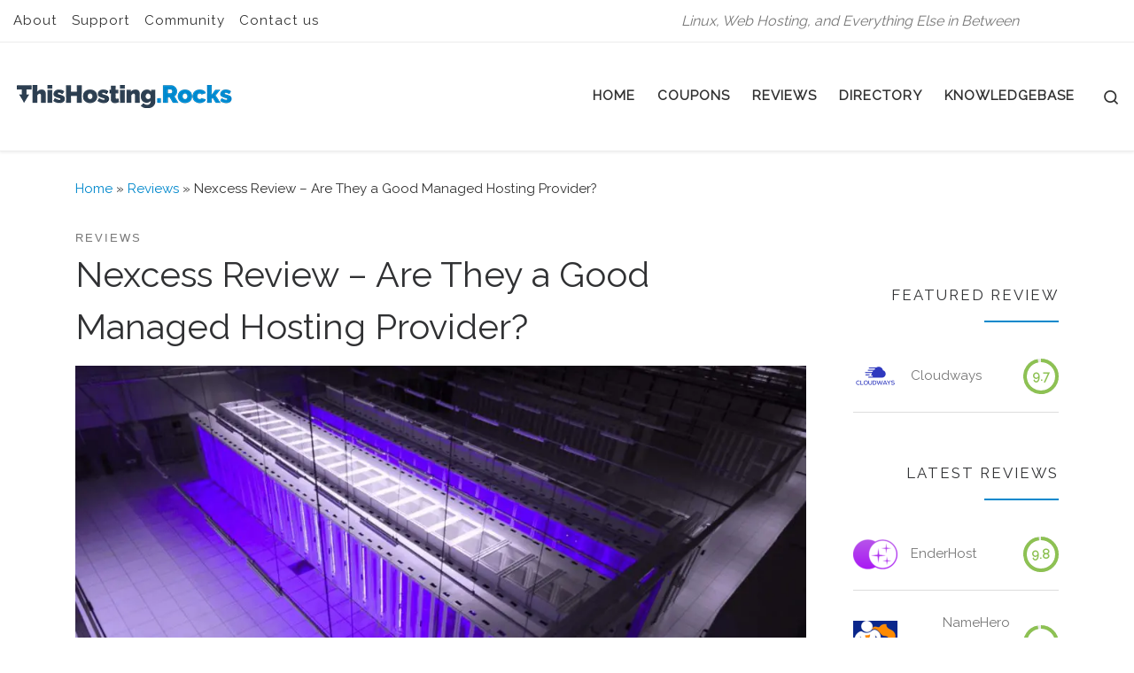

--- FILE ---
content_type: text/html; charset=UTF-8
request_url: https://thishosting.rocks/nexcess-review/
body_size: 45660
content:
<!DOCTYPE html>
<!--[if IE 7]>
<html class="ie ie7" lang="en-US">
<![endif]-->
<!--[if IE 8]>
<html class="ie ie8" lang="en-US">
<![endif]-->
<!--[if !(IE 7) | !(IE 8)  ]><!-->
<html lang="en-US" class="no-js">
<!--<![endif]-->
  <head>
  <meta charset="UTF-8" />
  <meta http-equiv="X-UA-Compatible" content="IE=EDGE" />
  <meta name="viewport" content="width=device-width, initial-scale=1.0" />
  <link rel="profile"  href="https://gmpg.org/xfn/11" />
  <link rel="pingback" href="https://thishosting.rocks/xmlrpc.php" />
<script data-cfasync="false" data-no-defer="1" data-no-minify="1" data-no-optimize="1">var ewww_webp_supported=!1;function check_webp_feature(A,e){var w;e=void 0!==e?e:function(){},ewww_webp_supported?e(ewww_webp_supported):((w=new Image).onload=function(){ewww_webp_supported=0<w.width&&0<w.height,e&&e(ewww_webp_supported)},w.onerror=function(){e&&e(!1)},w.src="data:image/webp;base64,"+{alpha:"UklGRkoAAABXRUJQVlA4WAoAAAAQAAAAAAAAAAAAQUxQSAwAAAARBxAR/Q9ERP8DAABWUDggGAAAABQBAJ0BKgEAAQAAAP4AAA3AAP7mtQAAAA=="}[A])}check_webp_feature("alpha");</script><script data-cfasync="false" data-no-defer="1" data-no-minify="1" data-no-optimize="1">var Arrive=function(c,w){"use strict";if(c.MutationObserver&&"undefined"!=typeof HTMLElement){var r,a=0,u=(r=HTMLElement.prototype.matches||HTMLElement.prototype.webkitMatchesSelector||HTMLElement.prototype.mozMatchesSelector||HTMLElement.prototype.msMatchesSelector,{matchesSelector:function(e,t){return e instanceof HTMLElement&&r.call(e,t)},addMethod:function(e,t,r){var a=e[t];e[t]=function(){return r.length==arguments.length?r.apply(this,arguments):"function"==typeof a?a.apply(this,arguments):void 0}},callCallbacks:function(e,t){t&&t.options.onceOnly&&1==t.firedElems.length&&(e=[e[0]]);for(var r,a=0;r=e[a];a++)r&&r.callback&&r.callback.call(r.elem,r.elem);t&&t.options.onceOnly&&1==t.firedElems.length&&t.me.unbindEventWithSelectorAndCallback.call(t.target,t.selector,t.callback)},checkChildNodesRecursively:function(e,t,r,a){for(var i,n=0;i=e[n];n++)r(i,t,a)&&a.push({callback:t.callback,elem:i}),0<i.childNodes.length&&u.checkChildNodesRecursively(i.childNodes,t,r,a)},mergeArrays:function(e,t){var r,a={};for(r in e)e.hasOwnProperty(r)&&(a[r]=e[r]);for(r in t)t.hasOwnProperty(r)&&(a[r]=t[r]);return a},toElementsArray:function(e){return e=void 0!==e&&("number"!=typeof e.length||e===c)?[e]:e}}),e=(l.prototype.addEvent=function(e,t,r,a){a={target:e,selector:t,options:r,callback:a,firedElems:[]};return this._beforeAdding&&this._beforeAdding(a),this._eventsBucket.push(a),a},l.prototype.removeEvent=function(e){for(var t,r=this._eventsBucket.length-1;t=this._eventsBucket[r];r--)e(t)&&(this._beforeRemoving&&this._beforeRemoving(t),(t=this._eventsBucket.splice(r,1))&&t.length&&(t[0].callback=null))},l.prototype.beforeAdding=function(e){this._beforeAdding=e},l.prototype.beforeRemoving=function(e){this._beforeRemoving=e},l),t=function(i,n){var o=new e,l=this,s={fireOnAttributesModification:!1};return o.beforeAdding(function(t){var e=t.target;e!==c.document&&e!==c||(e=document.getElementsByTagName("html")[0]);var r=new MutationObserver(function(e){n.call(this,e,t)}),a=i(t.options);r.observe(e,a),t.observer=r,t.me=l}),o.beforeRemoving(function(e){e.observer.disconnect()}),this.bindEvent=function(e,t,r){t=u.mergeArrays(s,t);for(var a=u.toElementsArray(this),i=0;i<a.length;i++)o.addEvent(a[i],e,t,r)},this.unbindEvent=function(){var r=u.toElementsArray(this);o.removeEvent(function(e){for(var t=0;t<r.length;t++)if(this===w||e.target===r[t])return!0;return!1})},this.unbindEventWithSelectorOrCallback=function(r){var a=u.toElementsArray(this),i=r,e="function"==typeof r?function(e){for(var t=0;t<a.length;t++)if((this===w||e.target===a[t])&&e.callback===i)return!0;return!1}:function(e){for(var t=0;t<a.length;t++)if((this===w||e.target===a[t])&&e.selector===r)return!0;return!1};o.removeEvent(e)},this.unbindEventWithSelectorAndCallback=function(r,a){var i=u.toElementsArray(this);o.removeEvent(function(e){for(var t=0;t<i.length;t++)if((this===w||e.target===i[t])&&e.selector===r&&e.callback===a)return!0;return!1})},this},i=new function(){var s={fireOnAttributesModification:!1,onceOnly:!1,existing:!1};function n(e,t,r){return!(!u.matchesSelector(e,t.selector)||(e._id===w&&(e._id=a++),-1!=t.firedElems.indexOf(e._id)))&&(t.firedElems.push(e._id),!0)}var c=(i=new t(function(e){var t={attributes:!1,childList:!0,subtree:!0};return e.fireOnAttributesModification&&(t.attributes=!0),t},function(e,i){e.forEach(function(e){var t=e.addedNodes,r=e.target,a=[];null!==t&&0<t.length?u.checkChildNodesRecursively(t,i,n,a):"attributes"===e.type&&n(r,i)&&a.push({callback:i.callback,elem:r}),u.callCallbacks(a,i)})})).bindEvent;return i.bindEvent=function(e,t,r){t=void 0===r?(r=t,s):u.mergeArrays(s,t);var a=u.toElementsArray(this);if(t.existing){for(var i=[],n=0;n<a.length;n++)for(var o=a[n].querySelectorAll(e),l=0;l<o.length;l++)i.push({callback:r,elem:o[l]});if(t.onceOnly&&i.length)return r.call(i[0].elem,i[0].elem);setTimeout(u.callCallbacks,1,i)}c.call(this,e,t,r)},i},o=new function(){var a={};function i(e,t){return u.matchesSelector(e,t.selector)}var n=(o=new t(function(){return{childList:!0,subtree:!0}},function(e,r){e.forEach(function(e){var t=e.removedNodes,e=[];null!==t&&0<t.length&&u.checkChildNodesRecursively(t,r,i,e),u.callCallbacks(e,r)})})).bindEvent;return o.bindEvent=function(e,t,r){t=void 0===r?(r=t,a):u.mergeArrays(a,t),n.call(this,e,t,r)},o};d(HTMLElement.prototype),d(NodeList.prototype),d(HTMLCollection.prototype),d(HTMLDocument.prototype),d(Window.prototype);var n={};return s(i,n,"unbindAllArrive"),s(o,n,"unbindAllLeave"),n}function l(){this._eventsBucket=[],this._beforeAdding=null,this._beforeRemoving=null}function s(e,t,r){u.addMethod(t,r,e.unbindEvent),u.addMethod(t,r,e.unbindEventWithSelectorOrCallback),u.addMethod(t,r,e.unbindEventWithSelectorAndCallback)}function d(e){e.arrive=i.bindEvent,s(i,e,"unbindArrive"),e.leave=o.bindEvent,s(o,e,"unbindLeave")}}(window,void 0),ewww_webp_supported=!1;function check_webp_feature(e,t){var r;ewww_webp_supported?t(ewww_webp_supported):((r=new Image).onload=function(){ewww_webp_supported=0<r.width&&0<r.height,t(ewww_webp_supported)},r.onerror=function(){t(!1)},r.src="data:image/webp;base64,"+{alpha:"UklGRkoAAABXRUJQVlA4WAoAAAAQAAAAAAAAAAAAQUxQSAwAAAARBxAR/Q9ERP8DAABWUDggGAAAABQBAJ0BKgEAAQAAAP4AAA3AAP7mtQAAAA==",animation:"UklGRlIAAABXRUJQVlA4WAoAAAASAAAAAAAAAAAAQU5JTQYAAAD/////AABBTk1GJgAAAAAAAAAAAAAAAAAAAGQAAABWUDhMDQAAAC8AAAAQBxAREYiI/gcA"}[e])}function ewwwLoadImages(e){if(e){for(var t=document.querySelectorAll(".batch-image img, .image-wrapper a, .ngg-pro-masonry-item a, .ngg-galleria-offscreen-seo-wrapper a"),r=0,a=t.length;r<a;r++)ewwwAttr(t[r],"data-src",t[r].getAttribute("data-webp")),ewwwAttr(t[r],"data-thumbnail",t[r].getAttribute("data-webp-thumbnail"));for(var i=document.querySelectorAll("div.woocommerce-product-gallery__image"),r=0,a=i.length;r<a;r++)ewwwAttr(i[r],"data-thumb",i[r].getAttribute("data-webp-thumb"))}for(var n=document.querySelectorAll("video"),r=0,a=n.length;r<a;r++)ewwwAttr(n[r],"poster",e?n[r].getAttribute("data-poster-webp"):n[r].getAttribute("data-poster-image"));for(var o,l=document.querySelectorAll("img.ewww_webp_lazy_load"),r=0,a=l.length;r<a;r++)e&&(ewwwAttr(l[r],"data-lazy-srcset",l[r].getAttribute("data-lazy-srcset-webp")),ewwwAttr(l[r],"data-srcset",l[r].getAttribute("data-srcset-webp")),ewwwAttr(l[r],"data-lazy-src",l[r].getAttribute("data-lazy-src-webp")),ewwwAttr(l[r],"data-src",l[r].getAttribute("data-src-webp")),ewwwAttr(l[r],"data-orig-file",l[r].getAttribute("data-webp-orig-file")),ewwwAttr(l[r],"data-medium-file",l[r].getAttribute("data-webp-medium-file")),ewwwAttr(l[r],"data-large-file",l[r].getAttribute("data-webp-large-file")),null!=(o=l[r].getAttribute("srcset"))&&!1!==o&&o.includes("R0lGOD")&&ewwwAttr(l[r],"src",l[r].getAttribute("data-lazy-src-webp"))),l[r].className=l[r].className.replace(/\bewww_webp_lazy_load\b/,"");for(var s=document.querySelectorAll(".ewww_webp"),r=0,a=s.length;r<a;r++)e?(ewwwAttr(s[r],"srcset",s[r].getAttribute("data-srcset-webp")),ewwwAttr(s[r],"src",s[r].getAttribute("data-src-webp")),ewwwAttr(s[r],"data-orig-file",s[r].getAttribute("data-webp-orig-file")),ewwwAttr(s[r],"data-medium-file",s[r].getAttribute("data-webp-medium-file")),ewwwAttr(s[r],"data-large-file",s[r].getAttribute("data-webp-large-file")),ewwwAttr(s[r],"data-large_image",s[r].getAttribute("data-webp-large_image")),ewwwAttr(s[r],"data-src",s[r].getAttribute("data-webp-src"))):(ewwwAttr(s[r],"srcset",s[r].getAttribute("data-srcset-img")),ewwwAttr(s[r],"src",s[r].getAttribute("data-src-img"))),s[r].className=s[r].className.replace(/\bewww_webp\b/,"ewww_webp_loaded");window.jQuery&&jQuery.fn.isotope&&jQuery.fn.imagesLoaded&&(jQuery(".fusion-posts-container-infinite").imagesLoaded(function(){jQuery(".fusion-posts-container-infinite").hasClass("isotope")&&jQuery(".fusion-posts-container-infinite").isotope()}),jQuery(".fusion-portfolio:not(.fusion-recent-works) .fusion-portfolio-wrapper").imagesLoaded(function(){jQuery(".fusion-portfolio:not(.fusion-recent-works) .fusion-portfolio-wrapper").isotope()}))}function ewwwWebPInit(e){ewwwLoadImages(e),ewwwNggLoadGalleries(e),document.arrive(".ewww_webp",function(){ewwwLoadImages(e)}),document.arrive(".ewww_webp_lazy_load",function(){ewwwLoadImages(e)}),document.arrive("videos",function(){ewwwLoadImages(e)}),"loading"==document.readyState?document.addEventListener("DOMContentLoaded",ewwwJSONParserInit):("undefined"!=typeof galleries&&ewwwNggParseGalleries(e),ewwwWooParseVariations(e))}function ewwwAttr(e,t,r){null!=r&&!1!==r&&e.setAttribute(t,r)}function ewwwJSONParserInit(){"undefined"!=typeof galleries&&check_webp_feature("alpha",ewwwNggParseGalleries),check_webp_feature("alpha",ewwwWooParseVariations)}function ewwwWooParseVariations(e){if(e)for(var t=document.querySelectorAll("form.variations_form"),r=0,a=t.length;r<a;r++){var i=t[r].getAttribute("data-product_variations"),n=!1;try{for(var o in i=JSON.parse(i))void 0!==i[o]&&void 0!==i[o].image&&(void 0!==i[o].image.src_webp&&(i[o].image.src=i[o].image.src_webp,n=!0),void 0!==i[o].image.srcset_webp&&(i[o].image.srcset=i[o].image.srcset_webp,n=!0),void 0!==i[o].image.full_src_webp&&(i[o].image.full_src=i[o].image.full_src_webp,n=!0),void 0!==i[o].image.gallery_thumbnail_src_webp&&(i[o].image.gallery_thumbnail_src=i[o].image.gallery_thumbnail_src_webp,n=!0),void 0!==i[o].image.thumb_src_webp&&(i[o].image.thumb_src=i[o].image.thumb_src_webp,n=!0));n&&ewwwAttr(t[r],"data-product_variations",JSON.stringify(i))}catch(e){}}}function ewwwNggParseGalleries(e){if(e)for(var t in galleries){var r=galleries[t];galleries[t].images_list=ewwwNggParseImageList(r.images_list)}}function ewwwNggLoadGalleries(e){e&&document.addEventListener("ngg.galleria.themeadded",function(e,t){window.ngg_galleria._create_backup=window.ngg_galleria.create,window.ngg_galleria.create=function(e,t){var r=$(e).data("id");return galleries["gallery_"+r].images_list=ewwwNggParseImageList(galleries["gallery_"+r].images_list),window.ngg_galleria._create_backup(e,t)}})}function ewwwNggParseImageList(e){for(var t in e){var r=e[t];if(void 0!==r["image-webp"]&&(e[t].image=r["image-webp"],delete e[t]["image-webp"]),void 0!==r["thumb-webp"]&&(e[t].thumb=r["thumb-webp"],delete e[t]["thumb-webp"]),void 0!==r.full_image_webp&&(e[t].full_image=r.full_image_webp,delete e[t].full_image_webp),void 0!==r.srcsets)for(var a in r.srcsets)nggSrcset=r.srcsets[a],void 0!==r.srcsets[a+"-webp"]&&(e[t].srcsets[a]=r.srcsets[a+"-webp"],delete e[t].srcsets[a+"-webp"]);if(void 0!==r.full_srcsets)for(var i in r.full_srcsets)nggFSrcset=r.full_srcsets[i],void 0!==r.full_srcsets[i+"-webp"]&&(e[t].full_srcsets[i]=r.full_srcsets[i+"-webp"],delete e[t].full_srcsets[i+"-webp"])}return e}check_webp_feature("alpha",ewwwWebPInit);</script><script defer src="[data-uri]"></script>
<title>Nexcess Review - Are They a Good Managed Hosting Provider?</title>

<!-- The SEO Framework by Sybre Waaijer -->
<link rel="canonical" href="https://thishosting.rocks/nexcess-review/" />
<meta name="description" content="Nexcess is a leading provider of managed hosting solutions, specializing in performance-driven websites and applications. With a strong focus on reliability…" />
<meta property="og:type" content="article" />
<meta property="og:locale" content="en_US" />
<meta property="og:site_name" content="ThisHosting.Rocks" />
<meta property="og:title" content="Nexcess Review - Are They a Good Managed Hosting Provider?" />
<meta property="og:description" content="Nexcess is a leading provider of managed hosting solutions, specializing in performance-driven websites and applications. With a strong focus on reliability, scalability, and security…" />
<meta property="og:url" content="https://thishosting.rocks/nexcess-review/" />
<meta property="og:image" content="https://thishosting.rocks/wp-content/uploads/2021/09/datacenter-supporthost-datacenter.jpg" />
<meta property="og:image:width" content="1200" />
<meta property="og:image:height" content="655" />
<meta property="og:image:alt" content="datacenter supporthost" />
<meta property="article:published_time" content="2023-08-08" />
<meta property="article:modified_time" content="2023-08-08" />
<meta property="article:author" content="https://www.facebook.com/thishosting.rocks" />
<meta property="article:publisher" content="https://www.facebook.com/thishosting.rocks" />
<meta name="twitter:card" content="summary_large_image" />
<meta name="twitter:site" content="@thishostrocks" />
<meta name="twitter:creator" content="@thishostrocks" />
<meta name="twitter:title" content="Nexcess Review - Are They a Good Managed Hosting Provider?" />
<meta name="twitter:description" content="Nexcess is a leading provider of managed hosting solutions, specializing in performance-driven websites and applications. With a strong focus on reliability, scalability, and security…" />
<meta name="twitter:image" content="https://thishosting.rocks/wp-content/uploads/2021/09/datacenter-supporthost-datacenter.jpg" />
<meta name="twitter:image:alt" content="datacenter supporthost" />
<meta name="google-site-verification" content="tPeIBB1bPbcG5twYOojkUFxq4oVFgq1v3JWHyTinlOM" />
<script type="application/ld+json">{"@context":"https://schema.org","@graph":[{"@type":"WebSite","@id":"https://thishosting.rocks/#/schema/WebSite","url":"https://thishosting.rocks/","name":"ThisHosting.Rocks","description":"Linux, Web Hosting, and Everything Else in Between","inLanguage":"en-US","potentialAction":{"@type":"SearchAction","target":{"@type":"EntryPoint","urlTemplate":"https://thishosting.rocks/search/{search_term_string}/"},"query-input":"required name=search_term_string"},"publisher":{"@type":"Organization","@id":"https://thishosting.rocks/#/schema/Organization","name":"ThisHosting.Rocks","url":"https://thishosting.rocks/","sameAs":["https://www.facebook.com/thishosting.rocks/","https://twitter.com/thishostrocks"],"logo":{"@type":"ImageObject","url":"https://thishosting.rocks/wp-content/uploads/2019/01/thishosting-rocks-logo.png","contentUrl":"https://thishosting.rocks/wp-content/uploads/2019/01/thishosting-rocks-logo.png","width":250,"height":100}}},{"@type":"WebPage","@id":"https://thishosting.rocks/nexcess-review/","url":"https://thishosting.rocks/nexcess-review/","name":"Nexcess Review - Are They a Good Managed Hosting Provider?","description":"Nexcess is a leading provider of managed hosting solutions, specializing in performance-driven websites and applications. With a strong focus on reliability…","inLanguage":"en-US","isPartOf":{"@id":"https://thishosting.rocks/#/schema/WebSite"},"breadcrumb":{"@type":"BreadcrumbList","@id":"https://thishosting.rocks/#/schema/BreadcrumbList","itemListElement":[{"@type":"ListItem","position":1,"item":"https://thishosting.rocks/","name":"ThisHosting.Rocks"},{"@type":"ListItem","position":2,"item":"https://thishosting.rocks/category/reviews/","name":"Category: Reviews"},{"@type":"ListItem","position":3,"name":"Nexcess Review - Are They a Good Managed Hosting Provider?"}]},"potentialAction":{"@type":"ReadAction","target":"https://thishosting.rocks/nexcess-review/"},"datePublished":"2023-08-08","dateModified":"2023-08-08","author":{"@type":"Person","@id":"https://thishosting.rocks/#/schema/Person/c4ec0c81a2a15d66ee4ce3539df4e08f","name":"ThisHosting.Rocks","sameAs":["https://www.facebook.com/thishosting.rocks","https://twitter.com/thishostrocks"]}}]}</script>
<!-- / The SEO Framework by Sybre Waaijer | 3.01ms meta | 0.06ms boot -->

<link rel="amphtml" href="https://thishosting.rocks/nexcess-review/amp/" /><meta name="generator" content="AMP for WP 1.1.11"/><link rel='dns-prefetch' href='//www.googletagmanager.com' />
<link rel="alternate" type="application/rss+xml" title="ThisHosting.Rocks &raquo; Feed" href="https://thishosting.rocks/feed/" />
<link rel="alternate" type="application/rss+xml" title="ThisHosting.Rocks &raquo; Comments Feed" href="https://thishosting.rocks/comments/feed/" />
<link rel="alternate" type="application/rss+xml" title="ThisHosting.Rocks &raquo; Nexcess Review &#8211; Are They a Good Managed Hosting Provider? Comments Feed" href="https://thishosting.rocks/nexcess-review/feed/" />
<link rel="alternate" title="oEmbed (JSON)" type="application/json+oembed" href="https://thishosting.rocks/wp-json/oembed/1.0/embed?url=https%3A%2F%2Fthishosting.rocks%2Fnexcess-review%2F" />
<link rel="alternate" title="oEmbed (XML)" type="text/xml+oembed" href="https://thishosting.rocks/wp-json/oembed/1.0/embed?url=https%3A%2F%2Fthishosting.rocks%2Fnexcess-review%2F&#038;format=xml" />
<style id='wp-img-auto-sizes-contain-inline-css'>
img:is([sizes=auto i],[sizes^="auto," i]){contain-intrinsic-size:3000px 1500px}
/*# sourceURL=wp-img-auto-sizes-contain-inline-css */
</style>
<style id='wp-emoji-styles-inline-css'>

	img.wp-smiley, img.emoji {
		display: inline !important;
		border: none !important;
		box-shadow: none !important;
		height: 1em !important;
		width: 1em !important;
		margin: 0 0.07em !important;
		vertical-align: -0.1em !important;
		background: none !important;
		padding: 0 !important;
	}
/*# sourceURL=wp-emoji-styles-inline-css */
</style>
<style id='wp-block-library-inline-css'>
:root{--wp-block-synced-color:#7a00df;--wp-block-synced-color--rgb:122,0,223;--wp-bound-block-color:var(--wp-block-synced-color);--wp-editor-canvas-background:#ddd;--wp-admin-theme-color:#007cba;--wp-admin-theme-color--rgb:0,124,186;--wp-admin-theme-color-darker-10:#006ba1;--wp-admin-theme-color-darker-10--rgb:0,107,160.5;--wp-admin-theme-color-darker-20:#005a87;--wp-admin-theme-color-darker-20--rgb:0,90,135;--wp-admin-border-width-focus:2px}@media (min-resolution:192dpi){:root{--wp-admin-border-width-focus:1.5px}}.wp-element-button{cursor:pointer}:root .has-very-light-gray-background-color{background-color:#eee}:root .has-very-dark-gray-background-color{background-color:#313131}:root .has-very-light-gray-color{color:#eee}:root .has-very-dark-gray-color{color:#313131}:root .has-vivid-green-cyan-to-vivid-cyan-blue-gradient-background{background:linear-gradient(135deg,#00d084,#0693e3)}:root .has-purple-crush-gradient-background{background:linear-gradient(135deg,#34e2e4,#4721fb 50%,#ab1dfe)}:root .has-hazy-dawn-gradient-background{background:linear-gradient(135deg,#faaca8,#dad0ec)}:root .has-subdued-olive-gradient-background{background:linear-gradient(135deg,#fafae1,#67a671)}:root .has-atomic-cream-gradient-background{background:linear-gradient(135deg,#fdd79a,#004a59)}:root .has-nightshade-gradient-background{background:linear-gradient(135deg,#330968,#31cdcf)}:root .has-midnight-gradient-background{background:linear-gradient(135deg,#020381,#2874fc)}:root{--wp--preset--font-size--normal:16px;--wp--preset--font-size--huge:42px}.has-regular-font-size{font-size:1em}.has-larger-font-size{font-size:2.625em}.has-normal-font-size{font-size:var(--wp--preset--font-size--normal)}.has-huge-font-size{font-size:var(--wp--preset--font-size--huge)}.has-text-align-center{text-align:center}.has-text-align-left{text-align:left}.has-text-align-right{text-align:right}.has-fit-text{white-space:nowrap!important}#end-resizable-editor-section{display:none}.aligncenter{clear:both}.items-justified-left{justify-content:flex-start}.items-justified-center{justify-content:center}.items-justified-right{justify-content:flex-end}.items-justified-space-between{justify-content:space-between}.screen-reader-text{border:0;clip-path:inset(50%);height:1px;margin:-1px;overflow:hidden;padding:0;position:absolute;width:1px;word-wrap:normal!important}.screen-reader-text:focus{background-color:#ddd;clip-path:none;color:#444;display:block;font-size:1em;height:auto;left:5px;line-height:normal;padding:15px 23px 14px;text-decoration:none;top:5px;width:auto;z-index:100000}html :where(.has-border-color){border-style:solid}html :where([style*=border-top-color]){border-top-style:solid}html :where([style*=border-right-color]){border-right-style:solid}html :where([style*=border-bottom-color]){border-bottom-style:solid}html :where([style*=border-left-color]){border-left-style:solid}html :where([style*=border-width]){border-style:solid}html :where([style*=border-top-width]){border-top-style:solid}html :where([style*=border-right-width]){border-right-style:solid}html :where([style*=border-bottom-width]){border-bottom-style:solid}html :where([style*=border-left-width]){border-left-style:solid}html :where(img[class*=wp-image-]){height:auto;max-width:100%}:where(figure){margin:0 0 1em}html :where(.is-position-sticky){--wp-admin--admin-bar--position-offset:var(--wp-admin--admin-bar--height,0px)}@media screen and (max-width:600px){html :where(.is-position-sticky){--wp-admin--admin-bar--position-offset:0px}}

/*# sourceURL=wp-block-library-inline-css */
</style><style id='global-styles-inline-css'>
:root{--wp--preset--aspect-ratio--square: 1;--wp--preset--aspect-ratio--4-3: 4/3;--wp--preset--aspect-ratio--3-4: 3/4;--wp--preset--aspect-ratio--3-2: 3/2;--wp--preset--aspect-ratio--2-3: 2/3;--wp--preset--aspect-ratio--16-9: 16/9;--wp--preset--aspect-ratio--9-16: 9/16;--wp--preset--color--black: #000000;--wp--preset--color--cyan-bluish-gray: #abb8c3;--wp--preset--color--white: #ffffff;--wp--preset--color--pale-pink: #f78da7;--wp--preset--color--vivid-red: #cf2e2e;--wp--preset--color--luminous-vivid-orange: #ff6900;--wp--preset--color--luminous-vivid-amber: #fcb900;--wp--preset--color--light-green-cyan: #7bdcb5;--wp--preset--color--vivid-green-cyan: #00d084;--wp--preset--color--pale-cyan-blue: #8ed1fc;--wp--preset--color--vivid-cyan-blue: #0693e3;--wp--preset--color--vivid-purple: #9b51e0;--wp--preset--gradient--vivid-cyan-blue-to-vivid-purple: linear-gradient(135deg,rgb(6,147,227) 0%,rgb(155,81,224) 100%);--wp--preset--gradient--light-green-cyan-to-vivid-green-cyan: linear-gradient(135deg,rgb(122,220,180) 0%,rgb(0,208,130) 100%);--wp--preset--gradient--luminous-vivid-amber-to-luminous-vivid-orange: linear-gradient(135deg,rgb(252,185,0) 0%,rgb(255,105,0) 100%);--wp--preset--gradient--luminous-vivid-orange-to-vivid-red: linear-gradient(135deg,rgb(255,105,0) 0%,rgb(207,46,46) 100%);--wp--preset--gradient--very-light-gray-to-cyan-bluish-gray: linear-gradient(135deg,rgb(238,238,238) 0%,rgb(169,184,195) 100%);--wp--preset--gradient--cool-to-warm-spectrum: linear-gradient(135deg,rgb(74,234,220) 0%,rgb(151,120,209) 20%,rgb(207,42,186) 40%,rgb(238,44,130) 60%,rgb(251,105,98) 80%,rgb(254,248,76) 100%);--wp--preset--gradient--blush-light-purple: linear-gradient(135deg,rgb(255,206,236) 0%,rgb(152,150,240) 100%);--wp--preset--gradient--blush-bordeaux: linear-gradient(135deg,rgb(254,205,165) 0%,rgb(254,45,45) 50%,rgb(107,0,62) 100%);--wp--preset--gradient--luminous-dusk: linear-gradient(135deg,rgb(255,203,112) 0%,rgb(199,81,192) 50%,rgb(65,88,208) 100%);--wp--preset--gradient--pale-ocean: linear-gradient(135deg,rgb(255,245,203) 0%,rgb(182,227,212) 50%,rgb(51,167,181) 100%);--wp--preset--gradient--electric-grass: linear-gradient(135deg,rgb(202,248,128) 0%,rgb(113,206,126) 100%);--wp--preset--gradient--midnight: linear-gradient(135deg,rgb(2,3,129) 0%,rgb(40,116,252) 100%);--wp--preset--font-size--small: 13px;--wp--preset--font-size--medium: 20px;--wp--preset--font-size--large: 36px;--wp--preset--font-size--x-large: 42px;--wp--preset--spacing--20: 0.44rem;--wp--preset--spacing--30: 0.67rem;--wp--preset--spacing--40: 1rem;--wp--preset--spacing--50: 1.5rem;--wp--preset--spacing--60: 2.25rem;--wp--preset--spacing--70: 3.38rem;--wp--preset--spacing--80: 5.06rem;--wp--preset--shadow--natural: 6px 6px 9px rgba(0, 0, 0, 0.2);--wp--preset--shadow--deep: 12px 12px 50px rgba(0, 0, 0, 0.4);--wp--preset--shadow--sharp: 6px 6px 0px rgba(0, 0, 0, 0.2);--wp--preset--shadow--outlined: 6px 6px 0px -3px rgb(255, 255, 255), 6px 6px rgb(0, 0, 0);--wp--preset--shadow--crisp: 6px 6px 0px rgb(0, 0, 0);}:where(.is-layout-flex){gap: 0.5em;}:where(.is-layout-grid){gap: 0.5em;}body .is-layout-flex{display: flex;}.is-layout-flex{flex-wrap: wrap;align-items: center;}.is-layout-flex > :is(*, div){margin: 0;}body .is-layout-grid{display: grid;}.is-layout-grid > :is(*, div){margin: 0;}:where(.wp-block-columns.is-layout-flex){gap: 2em;}:where(.wp-block-columns.is-layout-grid){gap: 2em;}:where(.wp-block-post-template.is-layout-flex){gap: 1.25em;}:where(.wp-block-post-template.is-layout-grid){gap: 1.25em;}.has-black-color{color: var(--wp--preset--color--black) !important;}.has-cyan-bluish-gray-color{color: var(--wp--preset--color--cyan-bluish-gray) !important;}.has-white-color{color: var(--wp--preset--color--white) !important;}.has-pale-pink-color{color: var(--wp--preset--color--pale-pink) !important;}.has-vivid-red-color{color: var(--wp--preset--color--vivid-red) !important;}.has-luminous-vivid-orange-color{color: var(--wp--preset--color--luminous-vivid-orange) !important;}.has-luminous-vivid-amber-color{color: var(--wp--preset--color--luminous-vivid-amber) !important;}.has-light-green-cyan-color{color: var(--wp--preset--color--light-green-cyan) !important;}.has-vivid-green-cyan-color{color: var(--wp--preset--color--vivid-green-cyan) !important;}.has-pale-cyan-blue-color{color: var(--wp--preset--color--pale-cyan-blue) !important;}.has-vivid-cyan-blue-color{color: var(--wp--preset--color--vivid-cyan-blue) !important;}.has-vivid-purple-color{color: var(--wp--preset--color--vivid-purple) !important;}.has-black-background-color{background-color: var(--wp--preset--color--black) !important;}.has-cyan-bluish-gray-background-color{background-color: var(--wp--preset--color--cyan-bluish-gray) !important;}.has-white-background-color{background-color: var(--wp--preset--color--white) !important;}.has-pale-pink-background-color{background-color: var(--wp--preset--color--pale-pink) !important;}.has-vivid-red-background-color{background-color: var(--wp--preset--color--vivid-red) !important;}.has-luminous-vivid-orange-background-color{background-color: var(--wp--preset--color--luminous-vivid-orange) !important;}.has-luminous-vivid-amber-background-color{background-color: var(--wp--preset--color--luminous-vivid-amber) !important;}.has-light-green-cyan-background-color{background-color: var(--wp--preset--color--light-green-cyan) !important;}.has-vivid-green-cyan-background-color{background-color: var(--wp--preset--color--vivid-green-cyan) !important;}.has-pale-cyan-blue-background-color{background-color: var(--wp--preset--color--pale-cyan-blue) !important;}.has-vivid-cyan-blue-background-color{background-color: var(--wp--preset--color--vivid-cyan-blue) !important;}.has-vivid-purple-background-color{background-color: var(--wp--preset--color--vivid-purple) !important;}.has-black-border-color{border-color: var(--wp--preset--color--black) !important;}.has-cyan-bluish-gray-border-color{border-color: var(--wp--preset--color--cyan-bluish-gray) !important;}.has-white-border-color{border-color: var(--wp--preset--color--white) !important;}.has-pale-pink-border-color{border-color: var(--wp--preset--color--pale-pink) !important;}.has-vivid-red-border-color{border-color: var(--wp--preset--color--vivid-red) !important;}.has-luminous-vivid-orange-border-color{border-color: var(--wp--preset--color--luminous-vivid-orange) !important;}.has-luminous-vivid-amber-border-color{border-color: var(--wp--preset--color--luminous-vivid-amber) !important;}.has-light-green-cyan-border-color{border-color: var(--wp--preset--color--light-green-cyan) !important;}.has-vivid-green-cyan-border-color{border-color: var(--wp--preset--color--vivid-green-cyan) !important;}.has-pale-cyan-blue-border-color{border-color: var(--wp--preset--color--pale-cyan-blue) !important;}.has-vivid-cyan-blue-border-color{border-color: var(--wp--preset--color--vivid-cyan-blue) !important;}.has-vivid-purple-border-color{border-color: var(--wp--preset--color--vivid-purple) !important;}.has-vivid-cyan-blue-to-vivid-purple-gradient-background{background: var(--wp--preset--gradient--vivid-cyan-blue-to-vivid-purple) !important;}.has-light-green-cyan-to-vivid-green-cyan-gradient-background{background: var(--wp--preset--gradient--light-green-cyan-to-vivid-green-cyan) !important;}.has-luminous-vivid-amber-to-luminous-vivid-orange-gradient-background{background: var(--wp--preset--gradient--luminous-vivid-amber-to-luminous-vivid-orange) !important;}.has-luminous-vivid-orange-to-vivid-red-gradient-background{background: var(--wp--preset--gradient--luminous-vivid-orange-to-vivid-red) !important;}.has-very-light-gray-to-cyan-bluish-gray-gradient-background{background: var(--wp--preset--gradient--very-light-gray-to-cyan-bluish-gray) !important;}.has-cool-to-warm-spectrum-gradient-background{background: var(--wp--preset--gradient--cool-to-warm-spectrum) !important;}.has-blush-light-purple-gradient-background{background: var(--wp--preset--gradient--blush-light-purple) !important;}.has-blush-bordeaux-gradient-background{background: var(--wp--preset--gradient--blush-bordeaux) !important;}.has-luminous-dusk-gradient-background{background: var(--wp--preset--gradient--luminous-dusk) !important;}.has-pale-ocean-gradient-background{background: var(--wp--preset--gradient--pale-ocean) !important;}.has-electric-grass-gradient-background{background: var(--wp--preset--gradient--electric-grass) !important;}.has-midnight-gradient-background{background: var(--wp--preset--gradient--midnight) !important;}.has-small-font-size{font-size: var(--wp--preset--font-size--small) !important;}.has-medium-font-size{font-size: var(--wp--preset--font-size--medium) !important;}.has-large-font-size{font-size: var(--wp--preset--font-size--large) !important;}.has-x-large-font-size{font-size: var(--wp--preset--font-size--x-large) !important;}
/*# sourceURL=global-styles-inline-css */
</style>

<style id='classic-theme-styles-inline-css'>
/*! This file is auto-generated */
.wp-block-button__link{color:#fff;background-color:#32373c;border-radius:9999px;box-shadow:none;text-decoration:none;padding:calc(.667em + 2px) calc(1.333em + 2px);font-size:1.125em}.wp-block-file__button{background:#32373c;color:#fff;text-decoration:none}
/*# sourceURL=/wp-includes/css/classic-themes.min.css */
</style>
<link rel='stylesheet' id='wppr-lightbox-css-css' href='https://thishosting.rocks/wp-content/cache/autoptimize/css/autoptimize_single_0aaefcbc0ba3be7db23e7ebe45974fc1.css?ver=3.7.11' media='all' />
<link rel='stylesheet' id='wpprjqueryui-css' href='https://thishosting.rocks/wp-content/cache/autoptimize/css/autoptimize_single_6fd64f6443206e37d4759d8a126af67b.css?ver=3.7.11' media='all' />
<link rel='stylesheet' id='wpprcomments-css' href='https://thishosting.rocks/wp-content/cache/autoptimize/css/autoptimize_single_bf52310ad3db882e7729d8cc7f258f03.css?ver=3.7.11' media='all' />
<link rel='stylesheet' id='wppr-default-stylesheet-css' href='https://thishosting.rocks/wp-content/cache/autoptimize/css/autoptimize_single_45135fb3e63ad6c68961e8444ccdf1cd.css?ver=3.7.11' media='all' />
<link rel='stylesheet' id='wppr-percentage-circle-css' href='https://thishosting.rocks/wp-content/cache/autoptimize/css/autoptimize_single_87cad0b844f37988c7b7484e5603e06b.css?ver=3.7.11' media='all' />
<link rel='stylesheet' id='dashicons-css' href='https://thishosting.rocks/wp-includes/css/dashicons.min.css?ver=6.9' media='all' />
<link rel='stylesheet' id='wppr-common-css' href='https://thishosting.rocks/wp-content/cache/autoptimize/css/autoptimize_single_70c32e124e81a8f574a02bb870bc869a.css?ver=3.7.11' media='all' />
<style id='wppr-common-inline-css'>
                   
                    .review-wu-grade .wppr-c100,
                     .review-grade-widget .wppr-c100 {
                        background-color: #ebebeb;
                    }
                    
                    .review-wu-grade .wppr-c100.wppr-weak span,
                     .review-grade-widget .wppr-c100.wppr-weak span {
                        color: #FF7F66;
                    }
                    
                    .review-wu-grade .wppr-c100.wppr-weak .wppr-fill,
                    .review-wu-grade .wppr-c100.wppr-weak .wppr-bar,
                     .review-grade-widget .wppr-c100.wppr-weak .wppr-fill,
                    .review-grade-widget .wppr-c100.wppr-weak .wppr-bar {
                        border-color: #FF7F66;
                    }
                    
                    .user-comments-grades .comment-meta-grade-bar.wppr-weak .comment-meta-grade {
                        background: #FF7F66;
                    }
                    
                    #review-statistics .review-wu-grade .wppr-c100.wppr-not-bad span,
                     .review-grade-widget .wppr-c100.wppr-not-bad span {
                        color: #FFCE55;
                    }
                    
                    .review-wu-grade .wppr-c100.wppr-not-bad .wppr-fill,
                    .review-wu-grade .wppr-c100.wppr-not-bad .wppr-bar,
                     .review-grade-widget .wppr-c100.wppr-not-bad .wppr-fill,
                    .review-grade-widget .wppr-c100.wppr-not-bad .wppr-bar {
                        border-color: #FFCE55;
                    }
                    
                    .user-comments-grades .comment-meta-grade-bar.wppr-not-bad .comment-meta-grade {
                        background: #FFCE55;
                    }
                    
                    .review-wu-grade .wppr-c100.wppr-good span,
                     .review-grade-widget .wppr-c100.wppr-good span {
                        color: #50C1E9;
                    }
                    
                    .review-wu-grade .wppr-c100.wppr-good .wppr-fill,
                    .review-wu-grade .wppr-c100.wppr-good .wppr-bar,
                     .review-grade-widget .wppr-c100.wppr-good .wppr-fill,
                    .review-grade-widget .wppr-c100.wppr-good .wppr-bar {
                        border-color: #50C1E9;
                    }
                    
                    .user-comments-grades .comment-meta-grade-bar.wppr-good .comment-meta-grade {
                        background: #50C1E9;
                    }
                    
                    .review-wu-grade .wppr-c100.wppr-very-good span,
                     .review-grade-widget .wppr-c100.wppr-very-good span {
                        color: #8DC153;
                    }
                    
                    .review-wu-grade .wppr-c100.wppr-very-good .wppr-fill,
                    .review-wu-grade .wppr-c100.wppr-very-good .wppr-bar,
                     .review-grade-widget .wppr-c100.wppr-very-good .wppr-fill,
                    .review-grade-widget .wppr-c100.wppr-very-good .wppr-bar {
                        border-color: #8DC153;
                    }
                    
                    .user-comments-grades .comment-meta-grade-bar.wppr-very-good .comment-meta-grade {
                        background: #8DC153;
                    }
                    
                    #review-statistics .review-wu-bars ul.wppr-weak li.colored {
                        background: #FF7F66;
                        color: #FF7F66;
                    }
                    
                    #review-statistics .review-wu-bars ul.wppr-not-bad li.colored {
                        background: #FFCE55;
                        color: #FFCE55;
                    }
                    
                    #review-statistics .review-wu-bars ul.wppr-good li.colored {
                        background: #50C1E9;
                        color: #50C1E9;
                    }
                    
                    #review-statistics .review-wu-bars ul.wppr-very-good li.colored {
                        background: #8DC153;
                        color: #8DC153;
                    }
                    
                    #review-statistics .review-wrap-up div.cwpr-review-top {
                        border-top: 5px solid #3BAEDA;
                    }
            
                    .user-comments-grades .comment-meta-grade-bar,
                    #review-statistics .review-wu-bars ul li {
                        background: #E1E2E0;
                        color: #E1E2E0;
                    }
           
            
                    #review-statistics .review-wrap-up .review-wu-right ul li, 
                    #review-statistics .review-wu-bars h3, 
                    .review-wu-bars span, 
                    #review-statistics .review-wrap-up .cwpr-review-top .cwp-item-category a {
                        color: #3D3D3D;
                    }
            
                    #review-statistics .review-wrap-up .review-wu-right .pros h2 {
                        color: #8DC153;
                    }
            
                    #review-statistics .review-wrap-up .review-wu-right .cons h2 {
                        color: #C15353;
                    }
                
                    div.affiliate-button a {
                        border: 2px solid #3BAEDA;
                    }
            
                    div.affiliate-button a:hover {
                        border: 2px solid #3BAEDA;
                    }
            
                    div.affiliate-button a {
                        background: #ffffff;
                    }
            
                    div.affiliate-button a:hover {
                        background: #3BAEDA;
                    }
            
                    div.affiliate-button a span {
                        color: #3BAEDA;
                    }
            
                    div.affiliate-button a:hover span {
                        color: #FFFFFF;
                    }
                    
                    
                div.affiliate-button a span:before, div.affiliate-button a:hover span:before {
					font-family: "dashicons";
                    content: "\f174";
					padding-right: 5px
                } 
                
                .commentlist .comment-body p {
                    clear: left;
                }
                
               
             
			.wppr-template-1 .wppr-review-grade-option-rating.wppr-very-good.rtl,
			.wppr-template-2 .wppr-review-grade-option-rating.wppr-very-good.rtl {
					background: #8DC153;
			}
			.wppr-template-1 .wppr-review-grade-option-rating.wppr-good.rtl,
			.wppr-template-2 .wppr-review-grade-option-rating.wppr-good.rtl {
					background: #50C1E9;
			}
			.wppr-template-1 .wppr-review-grade-option-rating.wppr-not-bad.rtl,
			.wppr-template-2 .wppr-review-grade-option-rating.wppr-not-bad.rtl {
					background: #FFCE55;
			}
			.wppr-template-1 .wppr-review-grade-option-rating.wppr-weak.rtl,
			.wppr-template-2 .wppr-review-grade-option-rating.wppr-weak.rtl {
					background: #FF7F66;
			}

			.wppr-template-1    .wppr-review-grade-option .wppr-very-good {
					background: #8DC153;
			}
			.wppr-template-2    .wppr-review-rating .wppr-very-good {
					background: #8DC153;
			} 
			.wppr-template-1    .wppr-review-grade-option .wppr-good {
					background: #50C1E9;
			}
			.wppr-template-2     .wppr-review-rating  .wppr-good {
					background: #50C1E9;
			} 
			.wppr-template-1    .wppr-review-grade-option .wppr-not-bad {
					background: #FFCE55;
			}
			.wppr-template-2    .wppr-review-rating .wppr-not-bad {
					background: #FFCE55;
			}
			 
			.wppr-template-1    .wppr-review-grade-option .wppr-weak {
					background: #FF7F66;
			}
			.wppr-template-2    .wppr-review-rating  .wppr-weak {
					background: #FF7F66;
			}  
			.wppr-template-1    .wppr-review-grade-option .wppr-default,
			.wppr-template-2   .wppr-review-rating  .wppr-default{
					background: #E1E2E0;
			} 
			
			
			
			.wppr-template-1    .wppr-review-grade-number .wppr-very-good,
			.wppr-template-1    .wppr-review-stars .wppr-very-good,
			.wppr-template-2    .wppr-review-option-rating .wppr-very-good{
					color: #8DC153;
			}
			.wppr-template-1    .wppr-review-grade-number .wppr-good,
			.wppr-template-1    .wppr-review-stars .wppr-good,
			.wppr-template-2    .wppr-review-option-rating  .wppr-good{
					color: #50C1E9;
			}
			
			.wppr-template-1    .wppr-review-grade-number .wppr-not-bad,
			.wppr-template-1    .wppr-review-stars .wppr-not-bad,
			.wppr-template-2  .wppr-review-option-rating .wppr-not-bad{
					color: #FFCE55;
					color: #FFCE55;
			}
			.wppr-template-1    .wppr-review-grade-number .wppr-weak,
			.wppr-template-1    .wppr-review-stars .wppr-weak,
			.wppr-template-2  .wppr-review-option-rating  .wppr-weak{
					color: #FF7F66;
			} 
			.wppr-template-1    .wppr-review-grade-number .wppr-default,
			.wppr-template-1    .wppr-review-stars .wppr-default,
			.wppr-review-option-rating  .wppr-default{
					color: #E1E2E0;
			} 
			
			
			.wppr-template .wppr-review-name{
					color: #3D3D3D;
			} 
			.wppr-template h3.wppr-review-cons-name{
					color: #C15353;
			} 
			.wppr-template h3.wppr-review-pros-name{
					color: #8DC153;
			} 
		
/*# sourceURL=wppr-common-inline-css */
</style>
<link rel='stylesheet' id='customizr-main-css' href='https://thishosting.rocks/wp-content/themes/customizr/assets/front/css/style.min.css?ver=4.4.24' media='all' />
<style id='customizr-main-inline-css'>
::-moz-selection{background-color:#0088cc}::selection{background-color:#0088cc}a,.btn-skin:active,.btn-skin:focus,.btn-skin:hover,.btn-skin.inverted,.grid-container__classic .post-type__icon,.post-type__icon:hover .icn-format,.grid-container__classic .post-type__icon:hover .icn-format,[class*='grid-container__'] .entry-title a.czr-title:hover,input[type=checkbox]:checked::before{color:#0088cc}.czr-css-loader > div ,.btn-skin,.btn-skin:active,.btn-skin:focus,.btn-skin:hover,.btn-skin-h-dark,.btn-skin-h-dark.inverted:active,.btn-skin-h-dark.inverted:focus,.btn-skin-h-dark.inverted:hover{border-color:#0088cc}.tc-header.border-top{border-top-color:#0088cc}[class*='grid-container__'] .entry-title a:hover::after,.grid-container__classic .post-type__icon,.btn-skin,.btn-skin.inverted:active,.btn-skin.inverted:focus,.btn-skin.inverted:hover,.btn-skin-h-dark,.btn-skin-h-dark.inverted:active,.btn-skin-h-dark.inverted:focus,.btn-skin-h-dark.inverted:hover,.sidebar .widget-title::after,input[type=radio]:checked::before{background-color:#0088cc}.btn-skin-light:active,.btn-skin-light:focus,.btn-skin-light:hover,.btn-skin-light.inverted{color:#1ab3ff}input:not([type='submit']):not([type='button']):not([type='number']):not([type='checkbox']):not([type='radio']):focus,textarea:focus,.btn-skin-light,.btn-skin-light.inverted,.btn-skin-light:active,.btn-skin-light:focus,.btn-skin-light:hover,.btn-skin-light.inverted:active,.btn-skin-light.inverted:focus,.btn-skin-light.inverted:hover{border-color:#1ab3ff}.btn-skin-light,.btn-skin-light.inverted:active,.btn-skin-light.inverted:focus,.btn-skin-light.inverted:hover{background-color:#1ab3ff}.btn-skin-lightest:active,.btn-skin-lightest:focus,.btn-skin-lightest:hover,.btn-skin-lightest.inverted{color:#33bbff}.btn-skin-lightest,.btn-skin-lightest.inverted,.btn-skin-lightest:active,.btn-skin-lightest:focus,.btn-skin-lightest:hover,.btn-skin-lightest.inverted:active,.btn-skin-lightest.inverted:focus,.btn-skin-lightest.inverted:hover{border-color:#33bbff}.btn-skin-lightest,.btn-skin-lightest.inverted:active,.btn-skin-lightest.inverted:focus,.btn-skin-lightest.inverted:hover{background-color:#33bbff}.pagination,a:hover,a:focus,a:active,.btn-skin-dark:active,.btn-skin-dark:focus,.btn-skin-dark:hover,.btn-skin-dark.inverted,.btn-skin-dark-oh:active,.btn-skin-dark-oh:focus,.btn-skin-dark-oh:hover,.post-info a:not(.btn):hover,.grid-container__classic .post-type__icon .icn-format,[class*='grid-container__'] .hover .entry-title a,.widget-area a:not(.btn):hover,a.czr-format-link:hover,.format-link.hover a.czr-format-link,button[type=submit]:hover,button[type=submit]:active,button[type=submit]:focus,input[type=submit]:hover,input[type=submit]:active,input[type=submit]:focus,.tabs .nav-link:hover,.tabs .nav-link.active,.tabs .nav-link.active:hover,.tabs .nav-link.active:focus{color:#005f8f}.grid-container__classic.tc-grid-border .grid__item,.btn-skin-dark,.btn-skin-dark.inverted,button[type=submit],input[type=submit],.btn-skin-dark:active,.btn-skin-dark:focus,.btn-skin-dark:hover,.btn-skin-dark.inverted:active,.btn-skin-dark.inverted:focus,.btn-skin-dark.inverted:hover,.btn-skin-h-dark:active,.btn-skin-h-dark:focus,.btn-skin-h-dark:hover,.btn-skin-h-dark.inverted,.btn-skin-h-dark.inverted,.btn-skin-h-dark.inverted,.btn-skin-dark-oh:active,.btn-skin-dark-oh:focus,.btn-skin-dark-oh:hover,.btn-skin-dark-oh.inverted:active,.btn-skin-dark-oh.inverted:focus,.btn-skin-dark-oh.inverted:hover,button[type=submit]:hover,button[type=submit]:active,button[type=submit]:focus,input[type=submit]:hover,input[type=submit]:active,input[type=submit]:focus{border-color:#005f8f}.btn-skin-dark,.btn-skin-dark.inverted:active,.btn-skin-dark.inverted:focus,.btn-skin-dark.inverted:hover,.btn-skin-h-dark:active,.btn-skin-h-dark:focus,.btn-skin-h-dark:hover,.btn-skin-h-dark.inverted,.btn-skin-h-dark.inverted,.btn-skin-h-dark.inverted,.btn-skin-dark-oh.inverted:active,.btn-skin-dark-oh.inverted:focus,.btn-skin-dark-oh.inverted:hover,.grid-container__classic .post-type__icon:hover,button[type=submit],input[type=submit],.czr-link-hover-underline .widgets-list-layout-links a:not(.btn)::before,.czr-link-hover-underline .widget_archive a:not(.btn)::before,.czr-link-hover-underline .widget_nav_menu a:not(.btn)::before,.czr-link-hover-underline .widget_rss ul a:not(.btn)::before,.czr-link-hover-underline .widget_recent_entries a:not(.btn)::before,.czr-link-hover-underline .widget_categories a:not(.btn)::before,.czr-link-hover-underline .widget_meta a:not(.btn)::before,.czr-link-hover-underline .widget_recent_comments a:not(.btn)::before,.czr-link-hover-underline .widget_pages a:not(.btn)::before,.czr-link-hover-underline .widget_calendar a:not(.btn)::before,[class*='grid-container__'] .hover .entry-title a::after,a.czr-format-link::before,.comment-author a::before,.comment-link::before,.tabs .nav-link.active::before{background-color:#005f8f}.btn-skin-dark-shaded:active,.btn-skin-dark-shaded:focus,.btn-skin-dark-shaded:hover,.btn-skin-dark-shaded.inverted{background-color:rgba(0,95,143,0.2)}.btn-skin-dark-shaded,.btn-skin-dark-shaded.inverted:active,.btn-skin-dark-shaded.inverted:focus,.btn-skin-dark-shaded.inverted:hover{background-color:rgba(0,95,143,0.8)}.navbar-brand,.header-tagline,h1,h2,h3,.tc-dropcap { font-family : 'Raleway'; }
body { font-family : 'Raleway'; }

              body {
                font-size : 1.00rem;
                line-height : 1.5em;
              }

#czr-push-footer { display: none; visibility: hidden; }
        .czr-sticky-footer #czr-push-footer.sticky-footer-enabled { display: block; }
        
/*# sourceURL=customizr-main-inline-css */
</style>
<link rel='stylesheet' id='customizr-style-css' href='https://thishosting.rocks/wp-content/cache/autoptimize/css/autoptimize_single_45a930bccbc40dd1f2955039dc59ebce.css?ver=4.4.24' media='all' />
<link rel='stylesheet' id='tablepress-default-css' href='https://thishosting.rocks/wp-content/tablepress-combined.min.css?ver=54' media='all' />
<link rel='stylesheet' id='tablepress-responsive-tables-css' href='https://thishosting.rocks/wp-content/plugins/tablepress-responsive-tables/css/tablepress-responsive.min.css?ver=1.8' media='all' />
<script defer id="nb-jquery" src="https://thishosting.rocks/wp-includes/js/jquery/jquery.min.js?ver=3.7.1" id="jquery-core-js"></script>
<script defer src="https://thishosting.rocks/wp-includes/js/jquery/jquery-migrate.min.js?ver=3.4.1" id="jquery-migrate-js"></script>
<script async='async' src="https://thishosting.rocks/wp-content/cache/autoptimize/js/autoptimize_single_6857ed16327f63b33982ea69d8f73350.js?ver=1.7.7" id="stop-user-enumeration-js" defer data-wp-strategy="defer"></script>
<script defer src="https://thishosting.rocks/wp-includes/js/underscore.min.js?ver=1.13.7" id="underscore-js"></script>
<script defer id="czr-init-js-extra" src="[data-uri]"></script>
<script defer src="https://thishosting.rocks/wp-content/themes/customizr/assets/front/js/tc-init.min.js?ver=4.4.24" id="czr-init-js"></script>
<script defer src="https://thishosting.rocks/wp-content/themes/customizr/assets/front/js/libs/modernizr.min.js?ver=4.4.24" id="modernizr-js"></script>

<!-- Google tag (gtag.js) snippet added by Site Kit -->
<!-- Google Analytics snippet added by Site Kit -->
<script defer src="https://www.googletagmanager.com/gtag/js?id=G-59XEJE0WEM" id="google_gtagjs-js"></script>
<script defer id="google_gtagjs-js-after" src="[data-uri]"></script>
<script defer src="https://thishosting.rocks/wp-content/cache/autoptimize/js/autoptimize_single_1878ae699f495160ad9e8884b030d4ca.js?ver=6.9" id="vex-js"></script>
<script defer id="coupon-popup-js-extra" src="[data-uri]"></script>
<script defer src="https://thishosting.rocks/wp-content/cache/autoptimize/js/autoptimize_single_a2bf7dc92aa67f433e4b97b7ca65233a.js?ver=6.9" id="coupon-popup-js"></script>
<link rel="https://api.w.org/" href="https://thishosting.rocks/wp-json/" /><link rel="alternate" title="JSON" type="application/json" href="https://thishosting.rocks/wp-json/wp/v2/posts/8015" /><link rel="EditURI" type="application/rsd+xml" title="RSD" href="https://thishosting.rocks/xmlrpc.php?rsd" />
<meta name="cdp-version" content="1.5.0" /><meta name="generator" content="Site Kit by Google 1.170.0" />              <link rel="preload" as="font" type="font/woff2" href="https://thishosting.rocks/wp-content/themes/customizr/assets/shared/fonts/customizr/customizr.woff2?128396981" crossorigin="anonymous"/>
            <style>.recentcomments a{display:inline !important;padding:0 !important;margin:0 !important;}</style><noscript><style>.lazyload[data-src]{display:none !important;}</style></noscript><style>.lazyload{background-image:none !important;}.lazyload:before{background-image:none !important;}</style><style>.wp-block-gallery.is-cropped .blocks-gallery-item picture{height:100%;width:100%;}</style><link rel="icon" href="https://thishosting.rocks/wp-content/uploads/2016/12/cropped-t-60x60.png" sizes="32x32" />
<link rel="icon" href="https://thishosting.rocks/wp-content/uploads/2016/12/cropped-t-300x300.png" sizes="192x192" />
<link rel="apple-touch-icon" href="https://thishosting.rocks/wp-content/uploads/2016/12/cropped-t-300x300.png" />
<meta name="msapplication-TileImage" content="https://thishosting.rocks/wp-content/uploads/2016/12/cropped-t-300x300.png" />
		<style id="wp-custom-css">
			table {table-layout:auto;}

body blockquote::before { content: none!important;}

@media (min-width: 576px){ blockquote>* {
margin-left: 1.5em;
padding-left: 1em;}}		</style>
		<link rel='stylesheet' id='coupon-popup-css' href='https://thishosting.rocks/wp-content/cache/autoptimize/css/autoptimize_single_19d494723ac9a2db70b5fc7b4416cf7d.css?ver=6.9' media='all' />
<link rel='stylesheet' id='vex-css' href='https://thishosting.rocks/wp-content/cache/autoptimize/css/autoptimize_single_57c648aff5ce284daa99ae8075ae406a.css?ver=6.9' media='all' />
<link rel='stylesheet' id='wppr-pac-widget-stylesheet-css' href='https://thishosting.rocks/wp-content/cache/autoptimize/css/autoptimize_single_55ce577528c0df49be0afad92616c921.css?ver=3.7.11' media='all' />
<link rel='stylesheet' id='wppr-widget-stylesheet-one-css' href='https://thishosting.rocks/wp-content/cache/autoptimize/css/autoptimize_single_6adeaa5d8562b064484c1fb04dee1144.css?ver=3.7.11' media='all' />
<link rel='stylesheet' id='wppr-widget-rating-css' href='https://thishosting.rocks/wp-content/cache/autoptimize/css/autoptimize_single_5a229148ec9b5a0db5862843e44b1b93.css?ver=3.7.11' media='all' />
</head>

  <body class="nb-3-3-8 nimble-no-local-data-skp__post_post_8015 nimble-no-group-site-tmpl-skp__all_post wp-singular post-template-default single single-post postid-8015 single-format-standard wp-custom-logo wp-embed-responsive wp-theme-customizr wp-child-theme-thishostingrocks sek-hide-rc-badge czr-link-hover-underline header-skin-light footer-skin-dark czr-r-sidebar czr-full-layout customizr-4-4-24-with-child-theme czr-sticky-footer">
          <a class="screen-reader-text skip-link" href="#content">Skip to content</a>
    
    
    <div id="tc-page-wrap" class="">

      <header class="tpnav-header__header tc-header sl-logo_left czr-submenu-fade czr-submenu-move" >
    <div class="topbar-navbar__wrapper " >
  <div class="container-fluid">
        <div class="row flex-row flex-lg-nowrap justify-content-start justify-content-lg-end align-items-center topbar-navbar__row">
                    <div class="topbar-nav__container col col-auto d-none d-lg-flex">
          <nav id="topbar-nav" class="topbar-nav__nav">
            <div class="nav__menu-wrapper topbar-nav__menu-wrapper czr-open-on-click" >
<ul id="topbar-menu" class="topbar-nav__menu regular-nav nav__menu nav"><li id="menu-item-3575" class="menu-item menu-item-type-post_type menu-item-object-page menu-item-3575"><a href="https://thishosting.rocks/about/" class="nav__link"><span class="nav__title">About</span></a></li>
<li id="menu-item-3577" class="menu-item menu-item-type-custom menu-item-object-custom menu-item-3577"><a href="https://thishosting.rocks/support/" class="nav__link"><span class="nav__title">Support</span></a></li>
<li id="menu-item-3578" class="menu-item menu-item-type-custom menu-item-object-custom menu-item-3578"><a href="https://thishosting.rocks/community/" class="nav__link"><span class="nav__title">Community</span></a></li>
<li id="menu-item-3576" class="menu-item menu-item-type-post_type menu-item-object-page menu-item-3576"><a href="https://thishosting.rocks/contact/" class="nav__link"><span class="nav__title">Contact us</span></a></li>
</ul></div>          </nav>
        </div>
            <span class="header-tagline col col-auto d-none d-lg-flex" >
  Linux, Web Hosting, and Everything Else in Between</span>

              <div class="topbar-nav__socials social-links col col-auto ">
          <ul class="socials " >
  <li ><a rel="nofollow noopener noreferrer" class="social-icon icon-feed"  title="Subscribe to our RSS feed" aria-label="Subscribe to our RSS feed" href="https://thishosting.rocks/feed/"  target="_blank"  style="color:#f26522;font-size:19px"><i class="fas fa-rss"></i></a></li> <li ><a rel="nofollow noopener noreferrer" class="social-icon icon-twitter"  title="Follow us on Twitter" aria-label="Follow us on Twitter" href="https://twitter.com/thishostrocks"  target="_blank"  style="color:#38a1f3;font-size:19px"><i class="fab fa-twitter"></i></a></li> <li ><a rel="nofollow noopener noreferrer" class="social-icon icon-facebook-f (alias)"  title="Follow us on Facebook-f (alias)" aria-label="Follow us on Facebook-f (alias)" href="https://www.facebook.com/thishosting.rocks/"  target="_blank"  style="color:#3b5998;font-size:19px"><i class="fab fa-facebook-f (alias)"></i></a></li> <li ><a rel="nofollow noopener noreferrer" class="social-icon icon-patreon"  title=" Patreon" aria-label=" Patreon" href="https://www.patreon.com/thishostingrocks"  target="_blank"  style="color:#f96854;font-size:19px"><i class="fab fa-patreon"></i></a></li> <li ><a rel="nofollow noopener noreferrer" class="social-icon icon-mail"  title="Follow us on Email" aria-label="Follow us on Email" href="https://thishosting.rocks/go/subscribe/"  target="_blank"  style="color:#0088cc;font-size:19px"><i class="fas fa-envelope"></i></a></li> <li ><a rel="nofollow noopener noreferrer" class="social-icon icon-slack"  title="Join our community on Slack" aria-label="Join our community on Slack" href="https://thishosting.rocks/community/"  target="_blank"  style="color:#4a154b;font-size:19px"><i class="fab fa-slack"></i></a></li></ul>
        </div>
                </div>
      </div>
</div>    <div class="primary-navbar__wrapper d-none d-lg-block has-horizontal-menu" >
  <div class="container-fluid">
    <div class="row align-items-center flex-row primary-navbar__row">
      <div class="branding__container col col-auto" >
  <div class="branding align-items-center flex-column ">
    <div class="branding-row d-flex flex-row align-items-center align-self-start">
      <div class="navbar-brand col-auto " >
  <a class="navbar-brand-sitelogo" href="https://thishosting.rocks/"  aria-label="ThisHosting.Rocks | Linux, Web Hosting, and Everything Else in Between" >
    <picture><source   type="image/webp" data-srcset="https://thishosting.rocks/wp-content/uploads/2019/01/thishosting-rocks-logo.png.webp"><img src="[data-uri]" alt="Back Home"  width="250" height="100" style="max-width:250px;max-height:100px" data-eio="p" data-src="https://thishosting.rocks/wp-content/uploads/2019/01/thishosting-rocks-logo.png" decoding="async" class="lazyload" data-eio-rwidth="250" data-eio-rheight="100"></picture><noscript><img src="https://thishosting.rocks/wp-content/uploads/2019/01/thishosting-rocks-logo.png" alt="Back Home" class="" width="250" height="100" style="max-width:250px;max-height:100px" data-eio="l"></noscript>  </a>
</div>
      </div>
      </div>
</div>
      <div class="primary-nav__container justify-content-lg-around col col-lg-auto flex-lg-column" >
  <div class="primary-nav__wrapper flex-lg-row align-items-center justify-content-end">
              <nav class="primary-nav__nav col" id="primary-nav">
          <div class="nav__menu-wrapper primary-nav__menu-wrapper justify-content-end czr-open-on-click" >
<ul id="main-menu" class="primary-nav__menu regular-nav nav__menu nav"><li id="menu-item-17" class="menu-item menu-item-type-custom menu-item-object-custom menu-item-home menu-item-17"><a href="https://thishosting.rocks/" class="nav__link"><span class="nav__title">Home</span></a></li>
<li id="menu-item-11" class="menu-item menu-item-type-taxonomy menu-item-object-category menu-item-11"><a href="https://thishosting.rocks/category/coupons/" class="nav__link"><span class="nav__title">Coupons</span></a></li>
<li id="menu-item-15" class="menu-item menu-item-type-taxonomy menu-item-object-category current-post-ancestor current-menu-parent current-post-parent current-active menu-item-15"><a href="https://thishosting.rocks/category/reviews/" class="nav__link"><span class="nav__title">Reviews</span></a></li>
<li id="menu-item-12" class="menu-item menu-item-type-taxonomy menu-item-object-category menu-item-12"><a href="https://thishosting.rocks/category/directory/" class="nav__link"><span class="nav__title">Directory</span></a></li>
<li id="menu-item-14" class="menu-item menu-item-type-taxonomy menu-item-object-category menu-item-14"><a href="https://thishosting.rocks/category/knowledgebase/" class="nav__link"><span class="nav__title">Knowledgebase</span></a></li>
</ul></div>        </nav>
    <div class="primary-nav__utils nav__utils col-auto" >
    <ul class="nav utils flex-row flex-nowrap regular-nav">
      <li class="nav__search " >
  <a href="#" class="search-toggle_btn icn-search czr-overlay-toggle_btn"  aria-expanded="false"><span class="sr-only">Search</span></a>
        <div class="czr-search-expand">
      <div class="czr-search-expand-inner"><div class="search-form__container " >
  <form action="https://thishosting.rocks/" method="get" class="czr-form search-form">
    <div class="form-group czr-focus">
            <label for="s-696f62f3b0034" id="lsearch-696f62f3b0034">
        <span class="screen-reader-text">Search</span>
        <input id="s-696f62f3b0034" class="form-control czr-search-field" name="s" type="search" value="" aria-describedby="lsearch-696f62f3b0034" placeholder="Search &hellip;">
      </label>
      <button type="submit" class="button"><i class="icn-search"></i><span class="screen-reader-text">Search &hellip;</span></button>
    </div>
  </form>
</div></div>
    </div>
    </li>
    </ul>
</div>  </div>
</div>
    </div>
  </div>
</div>    <div class="mobile-navbar__wrapper d-lg-none" >
    <div class="branding__container justify-content-between align-items-center container-fluid" >
  <div class="branding flex-column">
    <div class="branding-row d-flex align-self-start flex-row align-items-center">
      <div class="navbar-brand col-auto " >
  <a class="navbar-brand-sitelogo" href="https://thishosting.rocks/"  aria-label="ThisHosting.Rocks | Linux, Web Hosting, and Everything Else in Between" >
    <picture><source   type="image/webp" data-srcset="https://thishosting.rocks/wp-content/uploads/2019/01/thishosting-rocks-logo.png.webp"><img src="[data-uri]" alt="Back Home"  width="250" height="100" style="max-width:250px;max-height:100px" data-eio="p" data-src="https://thishosting.rocks/wp-content/uploads/2019/01/thishosting-rocks-logo.png" decoding="async" class="lazyload" data-eio-rwidth="250" data-eio-rheight="100"></picture><noscript><img src="https://thishosting.rocks/wp-content/uploads/2019/01/thishosting-rocks-logo.png" alt="Back Home" class="" width="250" height="100" style="max-width:250px;max-height:100px" data-eio="l"></noscript>  </a>
</div>
    </div>
    <span class="header-tagline col col-auto" >
  Linux, Web Hosting, and Everything Else in Between</span>

  </div>
  <div class="mobile-utils__wrapper nav__utils regular-nav">
    <ul class="nav utils row flex-row flex-nowrap">
      <li class="nav__search " >
  <a href="#" class="search-toggle_btn icn-search czr-dropdown" data-aria-haspopup="true" aria-expanded="false"><span class="sr-only">Search</span></a>
        <div class="czr-search-expand">
      <div class="czr-search-expand-inner"><div class="search-form__container " >
  <form action="https://thishosting.rocks/" method="get" class="czr-form search-form">
    <div class="form-group czr-focus">
            <label for="s-696f62f3b0308" id="lsearch-696f62f3b0308">
        <span class="screen-reader-text">Search</span>
        <input id="s-696f62f3b0308" class="form-control czr-search-field" name="s" type="search" value="" aria-describedby="lsearch-696f62f3b0308" placeholder="Search &hellip;">
      </label>
      <button type="submit" class="button"><i class="icn-search"></i><span class="screen-reader-text">Search &hellip;</span></button>
    </div>
  </form>
</div></div>
    </div>
        <ul class="dropdown-menu czr-dropdown-menu">
      <li class="header-search__container container-fluid">
  <div class="search-form__container " >
  <form action="https://thishosting.rocks/" method="get" class="czr-form search-form">
    <div class="form-group czr-focus">
            <label for="s-696f62f3b0413" id="lsearch-696f62f3b0413">
        <span class="screen-reader-text">Search</span>
        <input id="s-696f62f3b0413" class="form-control czr-search-field" name="s" type="search" value="" aria-describedby="lsearch-696f62f3b0413" placeholder="Search &hellip;">
      </label>
      <button type="submit" class="button"><i class="icn-search"></i><span class="screen-reader-text">Search &hellip;</span></button>
    </div>
  </form>
</div></li>    </ul>
  </li>
<li class="hamburger-toggler__container " >
  <button class="ham-toggler-menu czr-collapsed" data-toggle="czr-collapse" data-target="#mobile-nav"><span class="ham__toggler-span-wrapper"><span class="line line-1"></span><span class="line line-2"></span><span class="line line-3"></span></span><span class="screen-reader-text">Menu</span></button>
</li>
    </ul>
  </div>
</div>
<div class="mobile-nav__container " >
   <nav class="mobile-nav__nav flex-column czr-collapse" id="mobile-nav">
      <div class="mobile-nav__inner container-fluid">
      <div class="nav__menu-wrapper mobile-nav__menu-wrapper czr-open-on-click" >
<ul id="mobile-nav-menu" class="mobile-nav__menu vertical-nav nav__menu flex-column nav"><li class="menu-item menu-item-type-custom menu-item-object-custom menu-item-home menu-item-17"><a href="https://thishosting.rocks/" class="nav__link"><span class="nav__title">Home</span></a></li>
<li class="menu-item menu-item-type-taxonomy menu-item-object-category menu-item-11"><a href="https://thishosting.rocks/category/coupons/" class="nav__link"><span class="nav__title">Coupons</span></a></li>
<li class="menu-item menu-item-type-taxonomy menu-item-object-category current-post-ancestor current-menu-parent current-post-parent current-active menu-item-15"><a href="https://thishosting.rocks/category/reviews/" class="nav__link"><span class="nav__title">Reviews</span></a></li>
<li class="menu-item menu-item-type-taxonomy menu-item-object-category menu-item-12"><a href="https://thishosting.rocks/category/directory/" class="nav__link"><span class="nav__title">Directory</span></a></li>
<li class="menu-item menu-item-type-taxonomy menu-item-object-category menu-item-14"><a href="https://thishosting.rocks/category/knowledgebase/" class="nav__link"><span class="nav__title">Knowledgebase</span></a></li>
</ul></div>      </div>
  </nav>
</div></div></header>


  
    <div id="main-wrapper" class="section">

                      

          <div class="czr-hot-crumble container page-breadcrumbs" role="navigation" >
  <div class="row">
        <nav class="breadcrumbs col-12"><span class="trail-begin"><a href="https://thishosting.rocks" title="ThisHosting.Rocks" rel="home" class="trail-begin">Home</a></span> <span class="sep">&raquo;</span> <a href="https://thishosting.rocks/category/reviews/" title="Reviews">Reviews</a> <span class="sep">&raquo;</span> <span class="trail-end">Nexcess Review &#8211; Are They a Good Managed Hosting Provider?</span></nav>  </div>
</div>
          <div class="container" role="main">

            
            <div class="flex-row row column-content-wrapper">

                
                <div id="content" class="col-12 col-md-9 article-container">

                  <article id="post-8015" class="post-8015 post type-post status-publish format-standard has-post-thumbnail category-reviews tag-nexcess czr-hentry" >
    <header class="entry-header " >
  <div class="entry-header-inner">
                <div class="tax__container post-info entry-meta">
          <a class="tax__link" href="https://thishosting.rocks/category/reviews/" title="View all posts in Reviews"> <span>Reviews</span> </a>        </div>
        <h1 class="entry-title">Nexcess Review &#8211; Are They a Good Managed Hosting Provider?</h1>
    <section class="tc-thumbnail entry-media__holder tc-singular-thumbnail-wrapper __after_regular_heading_title" >
  <div class="entry-media__wrapper czr__r-i css-centering">
  <picture><source  sizes='(max-width: 1200px) 100vw, 1200px' type="image/webp" data-srcset="https://thishosting.rocks/wp-content/uploads/2021/09/datacenter-supporthost-datacenter.jpg.webp 1200w, https://thishosting.rocks/wp-content/uploads/2021/09/datacenter-supporthost-datacenter-300x164.jpg.webp 300w, https://thishosting.rocks/wp-content/uploads/2021/09/datacenter-supporthost-datacenter-1024x559.jpg.webp 1024w, https://thishosting.rocks/wp-content/uploads/2021/09/datacenter-supporthost-datacenter-768x419.jpg.webp 768w, https://thishosting.rocks/wp-content/uploads/2021/09/datacenter-supporthost-datacenter-50x27.jpg.webp 50w"><img width="1200" height="655" src="[data-uri]" class="attachment-full size-full no-lazy wp-post-image lazyload" alt="datacenter supporthost" decoding="async" fetchpriority="high"   data-eio="p" data-src="https://thishosting.rocks/wp-content/uploads/2021/09/datacenter-supporthost-datacenter.jpg" data-srcset="https://thishosting.rocks/wp-content/uploads/2021/09/datacenter-supporthost-datacenter.jpg 1200w, https://thishosting.rocks/wp-content/uploads/2021/09/datacenter-supporthost-datacenter-300x164.jpg 300w, https://thishosting.rocks/wp-content/uploads/2021/09/datacenter-supporthost-datacenter-1024x559.jpg 1024w, https://thishosting.rocks/wp-content/uploads/2021/09/datacenter-supporthost-datacenter-768x419.jpg 768w, https://thishosting.rocks/wp-content/uploads/2021/09/datacenter-supporthost-datacenter-50x27.jpg 50w" data-sizes="auto" data-eio-rwidth="1200" data-eio-rheight="655" /></picture><noscript><img width="1200" height="655" src="https://thishosting.rocks/wp-content/uploads/2021/09/datacenter-supporthost-datacenter.jpg" class="attachment-full size-full no-lazy wp-post-image" alt="datacenter supporthost" decoding="async" fetchpriority="high" srcset="https://thishosting.rocks/wp-content/uploads/2021/09/datacenter-supporthost-datacenter.jpg 1200w, https://thishosting.rocks/wp-content/uploads/2021/09/datacenter-supporthost-datacenter-300x164.jpg 300w, https://thishosting.rocks/wp-content/uploads/2021/09/datacenter-supporthost-datacenter-1024x559.jpg 1024w, https://thishosting.rocks/wp-content/uploads/2021/09/datacenter-supporthost-datacenter-768x419.jpg 768w, https://thishosting.rocks/wp-content/uploads/2021/09/datacenter-supporthost-datacenter-50x27.jpg 50w" sizes="(max-width: 1200px) 100vw, 1200px" data-eio="l" /></noscript>  </div>
</section>    <div class="header-bottom">
      <div class="post-info">
                  <span class="entry-meta">
        <span class="author-meta">by <span class="author vcard"><span class="author_name"><a class="url fn n" href="https://thishosting.rocks/author/thishosting-rocks/" title="View all posts by ThisHosting.Rocks" rel="author">ThisHosting.Rocks</a></span></span></span><span class="v-separator">|</span>Updated <a href="https://thishosting.rocks/2023/08/08/" title="5:15 pm" rel="bookmark"><time class="entry-date updated" datetime="August 8, 2023">August 8, 2023</time></a></span>      </div>
    </div>
      </div>
</header>  <div class="post-entry tc-content-inner">
    <section class="post-content entry-content " >
            <div class="czr-wp-the-content">
        <div id="wppr-review-8015"
	 class="wppr-template wppr-template-default  wppr-review-container  ">
	<section id="review-statistics" class="article-section"><div class="review-wrap-up  cwpr_clearfix"><div class="cwpr-review-top cwpr_clearfix">
				<h2 class="cwp-item">Nexcess</h2>
				<span class="cwp-item-price cwp-item">$8.40</span>
			</div><!-- end .cwpr-review-top --><div class="review-wu-content cwpr_clearfix"><div class="review-wu-left"><div class="review-wu-left-top"><div class="rev-wu-image">
									<a title="Nexcess" class="wppr-default-img" href="https://thishosting.rocks/go/nexcess/"  rel="nofollow" target="_blank">
			<picture><source   type="image/webp" data-srcset="https://thishosting.rocks/wp-content/uploads/2023/08/dAG1Riu2_400x400-150x150.jpg.webp"><img
			 src="[data-uri]"
				alt="Nexcess"
			 class="photo photo-wrapup wppr-product-image lazyload" data-eio="p" data-src="https://thishosting.rocks/wp-content/uploads/2023/08/dAG1Riu2_400x400-150x150.jpg" decoding="async" width="150" height="150" data-eio-rwidth="150" data-eio-rheight="150" /></picture><noscript><img
				src="https://thishosting.rocks/wp-content/uploads/2023/08/dAG1Riu2_400x400-150x150.jpg"
				alt="Nexcess"
				class="photo photo-wrapup wppr-product-image" data-eio="l" /></noscript>
		</a>
								</div><div class="review-wu-grade"><div class="review-wu-grade-content "><div class="wppr-c100 wppr-p95 wppr-very-good">
					<span>9.5</span><div class="wppr-slice"><div class="wppr-bar " style="
		-webkit-transform: rotate(342deg);
		-ms-transform: rotate(342deg);
		transform: rotate(342deg);
		"></div><div class="wppr-fill " style=""></div></div><div class="wppr-slice-center"></div></div></div></div></div><!-- end .review-wu-left-top --><div class="review-wu-bars"><div class="rev-option" data-value="96"><div class="cwpr_clearfix">
				<span>
					<h3>Performance</h3>
				</span>
				<span>9.6/10</span>
			</div><ul class="cwpr_clearfix wppr-very-good">
										<li  class="colored"></li>
										<li  class="colored"></li>
										<li  class="colored"></li>
										<li  class="colored"></li>
										<li  class="colored"></li>
										<li  class="colored"></li>
										<li  class="colored"></li>
										<li  class="colored"></li>
										<li  class="colored"></li>
										<li  class="colored"></li>
										</ul>
				</div><div class="rev-option" data-value="98"><div class="cwpr_clearfix">
				<span>
					<h3>Reliability</h3>
				</span>
				<span>9.8/10</span>
			</div><ul class="cwpr_clearfix wppr-very-good">
										<li  class="colored"></li>
										<li  class="colored"></li>
										<li  class="colored"></li>
										<li  class="colored"></li>
										<li  class="colored"></li>
										<li  class="colored"></li>
										<li  class="colored"></li>
										<li  class="colored"></li>
										<li  class="colored"></li>
										<li  class="colored"></li>
										</ul>
				</div><div class="rev-option" data-value="96"><div class="cwpr_clearfix">
				<span>
					<h3>Security</h3>
				</span>
				<span>9.6/10</span>
			</div><ul class="cwpr_clearfix wppr-very-good">
										<li  class="colored"></li>
										<li  class="colored"></li>
										<li  class="colored"></li>
										<li  class="colored"></li>
										<li  class="colored"></li>
										<li  class="colored"></li>
										<li  class="colored"></li>
										<li  class="colored"></li>
										<li  class="colored"></li>
										<li  class="colored"></li>
										</ul>
				</div><div class="rev-option" data-value="86"><div class="cwpr_clearfix">
				<span>
					<h3>Pricing</h3>
				</span>
				<span>8.6/10</span>
			</div><ul class="cwpr_clearfix wppr-very-good">
										<li  class="colored"></li>
										<li  class="colored"></li>
										<li  class="colored"></li>
										<li  class="colored"></li>
										<li  class="colored"></li>
										<li  class="colored"></li>
										<li  class="colored"></li>
										<li  class="colored"></li>
										<li  class="colored"></li>
										<li ></li>
										</ul>
				</div><div class="rev-option" data-value="97"><div class="cwpr_clearfix">
				<span>
					<h3>Customer Support</h3>
				</span>
				<span>9.7/10</span>
			</div><ul class="cwpr_clearfix wppr-very-good">
										<li  class="colored"></li>
										<li  class="colored"></li>
										<li  class="colored"></li>
										<li  class="colored"></li>
										<li  class="colored"></li>
										<li  class="colored"></li>
										<li  class="colored"></li>
										<li  class="colored"></li>
										<li  class="colored"></li>
										<li  class="colored"></li>
										</ul>
				</div></div></div><!-- end .review-wu-left --><div class="review-wu-right"><div class=" pros">
			<h2 class="">
				Pros			</h2>
			<ul>
									<li>Performance-driven hosting</li>
									<li>Specialized e-commerce solutions</li>
									<li>Robust security measures</li>
									<li>Exceptional customer support</li>
									<li>Scalability for growing businesses</li>
							</ul>
		</div><div class=" cons">
			<h2 class="">
				Cons			</h2>
			<ul>
									<li>Higher pricing compared to budget providers</li>
									<li>Potential complexity for beginners</li>
									<li>Limited data center locations</li>
							</ul>
		</div></div><!-- end .review-wu-right -->

			</div><!-- end .review-wu-content -->
		</div><!-- end .review-wrap-up -->
	</section><div class="affiliate-button">
					<a href="https://thishosting.rocks/go/nexcess/" rel="nofollow" target="_blank">
						<span>Go to nexcess.net</span>
					</a>
				</div><!-- end .affiliate-button -->
			</div><script type="application/ld+json">{"@context":"http:\/\/schema.org\/","@type":"Product","name":"Nexcess","image":"https:\/\/thishosting.rocks\/wp-content\/uploads\/2023\/08\/dAG1Riu2_400x400-150x150.jpg","description":"Nexcess is a leading provider of managed hosting solutions, specializing in performance-driven websites and applications. With a strong focus on reliability, scalability, and security, Nexcess offers a comprehensive range of hosting services tailored to meet the unique needs of businesses and individuals alike. Their cutting-edge technology, coupled with a team of experts dedicated to delivering...","offers":{"@type":"Offer","price":"8.40","priceCurrency":"$","seller":{"@type":"Person","name":"ThisHosting.Rocks"}},"review":[{"@type":"Review","reviewRating":{"@type":"Rating","bestRating":"10","worstRating":"0","ratingValue":"9.46"},"name":"Nexcess","reviewBody":"Nexcess is a leading provider of managed hosting solutions, specializing in performance-driven websites and applications. With a strong focus on reliability, scalability, and security, Nexcess offers a comprehensive range of hosting services tailored to meet the unique needs of businesses and individuals alike. Their cutting-edge technology, coupled with a team of experts dedicated to delivering exceptional support, ensures that clients can achieve optimal performance and maximize their online presence. Whether it's shared hosting, dedicated servers, cloud hosting, or specialized e-commerce solutions, Nexcess stands as a trusted partner in empowering businesses to thrive in the digital landscape.\r\n\r\n\r\nAbout Nexcess\r\nNexcess is a renowned managed hosting provider that has been in the industry since 2000. They have established themselves as a reliable and innovative company, offering a wide range of hosting solutions to meet the diverse needs of their clients.\r\n\r\nOne of Nexcess' key strengths is their commitment to performance-driven hosting. They employ advanced technologies and infrastructure, including high-performance servers, caching systems, and content delivery networks (CDNs), to ensure fast and responsive websites and applications. By optimizing server configurations and employing proactive monitoring, Nexcess strives to deliver superior speed and reliability.\r\n\r\nScalability is another area where Nexcess excels. Their hosting solutions are designed to accommodate businesses of all sizes, from small startups to large enterprises. Whether clients require shared hosting, virtual private servers (VPS), dedicated servers, or cloud hosting, Nexcess offers flexible options that can scale with the growth of their online presence.\r\n\r\nNexcess places a strong emphasis on security. They employ robust measures to protect their clients' data and mitigate potential threats. This includes regular security audits, firewalls, intrusion detection systems, malware scanning, and DDoS protection. Nexcess also keeps their server software and frameworks up to date to address any vulnerabilities promptly.\r\n\r\nAs an e-commerce specialist, Nexcess offers tailored hosting solutions specifically designed for online stores. Their e-commerce hosting plans provide a feature-rich environment, including optimized platforms for popular e-commerce applications such as Magento, WooCommerce, and BigCommerce. These solutions are optimized for high performance and include features like built-in caching, SSL certificates, and seamless integration with popular payment gateways.\r\n\r\nNexcess takes pride in providing exceptional customer support. Their team of knowledgeable experts is available 24\/7 to assist clients with any hosting-related inquiries or technical issues. Whether it's through live chat, email, or phone support, Nexcess ensures that their clients receive prompt and reliable assistance whenever they need it.\r\n\r\nIn summary, Nexcess is a trusted managed hosting provider known for its performance-driven solutions, scalability, robust security measures, and exceptional customer support. With their extensive experience and cutting-edge technologies, Nexcess continues to empower businesses and individuals to succeed in the digital world.\r\nNexcess Features\r\nNexcess offers a wide range of features across their hosting solutions to meet the specific needs of different clients. Here are some of the key features provided by Nexcess:\r\n\r\n \tHigh Performance: Nexcess employs advanced technologies like high-performance servers, SSD storage, and content delivery networks (CDNs) to ensure fast and responsive websites and applications. They optimize server configurations and employ caching systems to enhance performance.\r\n \tScalability: Nexcess hosting plans are designed to accommodate businesses of all sizes. Clients can easily scale their hosting resources, whether it's upgrading from shared hosting to dedicated servers or dynamically adjusting cloud hosting resources to handle traffic spikes.\r\n \tRobust Security: Nexcess prioritizes security and employs various measures to protect clients' data and applications. This includes regular security audits, firewalls, intrusion detection systems (IDS), malware scanning, and DDoS protection. They also keep server software up to date to address vulnerabilities promptly.\r\n \tE-commerce Optimized Hosting: Nexcess specializes in hosting solutions tailored for e-commerce platforms such as Magento, WooCommerce, and BigCommerce. These plans include features like built-in caching, SSL certificates, easy integration with payment gateways, and optimized infrastructure to ensure optimal performance for online stores.\r\n \tManaged Services: Nexcess offers fully managed hosting, which means they handle server setup, maintenance, and management tasks. This allows clients to focus on their core business while Nexcess takes care of server-related aspects, including software updates, security patches, and performance optimization.\r\n \tDeveloper-Friendly Tools: Nexcess provides developer-friendly features like SSH access, Git integration, staging environments, and support for multiple programming languages and frameworks. This enables developers to have greater control and flexibility in managing their websites and applications.\r\n \tMultiple Data Centers: Nexcess has data centers strategically located around the world, allowing clients to choose the server location that best suits their target audience. This helps in reducing latency and ensuring optimal performance for global audiences.\r\n \t24\/7 Expert Support: Nexcess has a team of experienced support professionals available 24\/7 to assist clients with any hosting-related inquiries or technical issues. They offer support through live chat, email, and phone, ensuring clients receive prompt and reliable assistance whenever needed.\r\n\r\nThese are just some of the prominent features offered by Nexcess. The specific features available may vary depending on the chosen hosting solution or plan.\r\nNexcess Plan Types\r\nNexcess offers a variety of hosting plans to cater to different hosting needs. Here are the main types of hosting plans provided by Nexcess:\r\n\r\n \tShared Hosting: Nexcess offers shared hosting plans suitable for individuals and small businesses. With shared hosting, multiple websites are hosted on the same server, sharing its resources. Nexcess ensures optimal performance by carefully managing resource allocation and employing advanced caching systems.\r\n \tVirtual Private Server (VPS) Hosting: VPS hosting plans provide clients with a dedicated portion of server resources within a virtualized environment. This offers more control and flexibility compared to shared hosting. Nexcess offers managed VPS hosting, handling server maintenance and management tasks, while clients have root access and can install their desired software.\r\n \tDedicated Server Hosting: Dedicated server hosting provides clients with an entire physical server dedicated solely to their websites and applications. Nexcess offers fully managed dedicated servers, where they handle server setup, security, and maintenance, allowing clients to focus on their business.\r\n \tCloud Hosting: Nexcess provides cloud hosting solutions that leverage the power of cloud infrastructure. Cloud hosting offers scalability and flexibility, allowing clients to easily adjust resources based on their needs. Nexcess manages the cloud infrastructure and ensures optimal performance and reliability.\r\n \tWordPress Hosting: Nexcess offers specialized hosting plans optimized for WordPress websites. These plans come with pre-configured environments tailored for WordPress, including optimized caching, automatic updates, and enhanced security measures.\r\n \tE-commerce Hosting: Nexcess provides hosting solutions specifically designed for e-commerce platforms such as Magento, WooCommerce, and BigCommerce. These plans include features like optimized infrastructure, built-in caching, SSL certificates, and seamless integration with popular payment gateways.\r\n \tEnterprise Hosting: Nexcess offers enterprise-level hosting solutions for large businesses and high-traffic websites. These plans provide advanced performance, scalability, and security features, along with dedicated account management and priority support.\r\n\r\nIt's important to note that the specific features and configurations within each hosting plan may vary, allowing clients to choose the plan that best fits their requirements and budget. Additionally, Nexcess offers customizable solutions for clients with unique hosting needs.\r\nNexcess Plans Comparison\r\nHere's a detailed comparison of the hosting plans offered by Nexcess:\r\n\r\n \tShared Hosting:\r\n\r\n \tFeatures: Shared hosting plans provide an affordable option for individuals and small businesses. Nexcess ensures optimized performance through advanced caching systems, SSD storage, and resource management.\r\n \tIdeal For: Shared hosting is suitable for websites with moderate traffic and resource requirements, such as personal blogs, small business websites, and informational sites.\r\n\r\n\r\n \tVirtual Private Server (VPS) Hosting:\r\n\r\n \tFeatures: VPS hosting plans offer dedicated server resources within a virtualized environment. Clients have greater control and flexibility with root access, and Nexcess manages server maintenance and security.\r\n \tIdeal For: VPS hosting is suitable for growing websites and applications that require more resources and customization options. It is ideal for e-commerce sites, high-traffic blogs, and resource-intensive web applications.\r\n\r\n\r\n \tDedicated Server Hosting:\r\n\r\n \tFeatures: Dedicated server hosting provides exclusive access to a physical server with dedicated resources. Nexcess offers fully managed dedicated servers, taking care of server setup, security, and maintenance.\r\n \tIdeal For: Dedicated server hosting is recommended for large-scale websites, enterprise applications, and businesses with high traffic and demanding resource requirements. It offers maximum control, customization, and performance.\r\n\r\n\r\n \tCloud Hosting:\r\n\r\n \tFeatures: Cloud hosting utilizes cloud infrastructure, providing scalability and flexibility. Nexcess manages the underlying cloud infrastructure, ensuring reliability and performance. Clients can easily scale resources up or down as needed.\r\n \tIdeal For: Cloud hosting is suitable for websites and applications with unpredictable or fluctuating traffic, seasonal businesses, and projects with rapid growth potential. It offers scalability and cost-efficiency.\r\n\r\n\r\n \tWordPress Hosting:\r\n\r\n \tFeatures: Nexcess offers specialized hosting plans optimized for WordPress, including pre-configured environments, automatic updates, built-in caching, and enhanced security measures.\r\n \tIdeal For: WordPress hosting is designed specifically for WordPress-powered websites and blogs. It provides optimized performance, security, and ease of use for WordPress users.\r\n\r\n\r\n \tE-commerce Hosting:\r\n\r\n \tFeatures: Nexcess offers hosting solutions tailored for popular e-commerce platforms like Magento, WooCommerce, and BigCommerce. These plans include optimized infrastructure, built-in caching, SSL certificates, and seamless integration with payment gateways.\r\n \tIdeal For: E-commerce hosting is ideal for online stores and businesses selling products or services online. It provides the necessary performance, security, and features required for a successful e-commerce presence.\r\n\r\n\r\n \tEnterprise Hosting:\r\n\r\n \tFeatures: Nexcess provides enterprise-level hosting solutions with advanced performance, scalability, and security features. Dedicated account management, priority support, and custom configurations are available to meet specific enterprise requirements.\r\n \tIdeal For: Enterprise hosting is suitable for large-scale businesses, high-traffic websites, complex applications, and mission-critical projects that demand the highest level of performance, reliability, and support.\r\n\r\n\r\n\r\nNexcess Customer Support - How Good Is It?\r\nNexcess is highly regarded for its exceptional customer support, which is a key aspect of their hosting services. The company takes pride in delivering reliable and responsive support to their clients. Here's more information about the customer support offered by Nexcess:\r\n\r\n \t24\/7 Availability: Nexcess provides round-the-clock support, 365 days a year. Their team of knowledgeable support professionals is available at any time to assist clients with their hosting-related inquiries and technical issues. This ensures that clients can receive timely assistance whenever they need it, regardless of their time zone or location.\r\n \tMultiple Support Channels: Nexcess offers various support channels for clients to reach out for help. These typically include live chat, email, and phone support. Live chat allows for instant communication, while email and phone support offer options for more detailed or urgent assistance. Clients can choose the most convenient channel based on their preferences and urgency of the issue.\r\n \tTechnical Expertise: The support team at Nexcess comprises experienced professionals who possess deep knowledge and expertise in hosting technologies and platforms. They undergo rigorous training to stay up to date with the latest industry trends and technologies. This enables them to provide accurate and effective solutions to clients' hosting-related concerns.\r\n \tSwift Response Times: Nexcess is committed to providing timely responses to support inquiries. Their support team aims to address queries and issues promptly, minimizing any potential downtime or disruptions to clients' websites or applications. The company's service level agreements (SLAs) may outline specific response times and resolution targets for different types of support requests.\r\n \tProactive Monitoring and Alerts: Nexcess employs proactive monitoring systems to detect any potential issues with clients' hosting environments. This allows them to take proactive measures to resolve issues or notify clients before they impact website performance or security. By being proactive, Nexcess aims to prevent or minimize any disruptions to clients' online presence.\r\n \tKnowledge Base and Resources: Nexcess maintains a comprehensive knowledge base and documentation library that clients can access for self-help. These resources contain detailed articles, tutorials, troubleshooting guides, and FAQs to assist clients in resolving common issues or understanding various aspects of their hosting services.\r\n \tDedicated Account Managers: For enterprise-level clients or clients with specific needs, Nexcess offers dedicated account managers who act as a primary point of contact. These account managers can provide personalized guidance, customized solutions, and ongoing support tailored to the unique requirements of the client's business.\r\n\r\nThe overall quality of Nexcess' customer support is highly regarded within the industry. The company prioritizes customer satisfaction and has a track record of delivering prompt, reliable, and knowledgeable support. Their commitment to providing excellent customer support contributes to their reputation as a trusted hosting provider.\r\nThe Speed and Performance of Nexcess\r\nNexcess is known for its emphasis on speed and performance, and they strive to provide optimal hosting environments for their clients. Here's more information about the speed and performance of Nexcess:\r\n\r\n \tHigh-Speed Infrastructure: Nexcess utilizes state-of-the-art hardware and infrastructure to deliver fast and responsive hosting environments. They deploy high-performance servers, often featuring powerful processors, ample RAM, and solid-state drives (SSDs) for faster data retrieval. This hardware setup contributes to improved website loading times and overall performance.\r\n \tContent Delivery Networks (CDNs): Nexcess integrates content delivery networks (CDNs) into their hosting solutions. CDNs help distribute website content across multiple servers located in different geographic regions, ensuring that content is delivered from the server closest to the website visitor. This reduces latency and improves load times, particularly for global audiences.\r\n \tCaching Technologies: Nexcess implements advanced caching technologies to enhance website performance. They employ server-level caching mechanisms, such as Varnish caching, to store frequently accessed content in memory for faster retrieval. Additionally, Nexcess offers built-in caching solutions specifically optimized for popular CMS platforms like WordPress and Magento, further boosting website speed.\r\n \tPerformance Optimization: Nexcess focuses on optimizing server configurations to maximize performance. They fine-tune server settings, enable performance-enhancing modules, and optimize resource allocation to ensure efficient utilization of server resources. This optimization helps deliver fast response times and improved overall performance.\r\n \tProactive Monitoring: Nexcess employs proactive monitoring systems to detect any performance issues or potential bottlenecks. This allows them to identify and address issues before they impact website performance. By being proactive, Nexcess aims to ensure a consistently high level of performance for their clients' websites and applications.\r\n \tData Center Locations: Nexcess has multiple data centers strategically located around the world. This geographical distribution allows clients to choose the data center closest to their target audience, reducing latency and optimizing website speed for visitors from different regions.\r\n \tScalable Resources: Nexcess offers scalable hosting solutions, allowing clients to easily adjust their resources as their website or application grows. This scalability ensures that clients can maintain optimal performance even during periods of increased traffic or resource demands.\r\n\r\nWhile the speed and performance of a website can also depend on factors such as website design and optimization, Nexcess provides a solid foundation with their hosting infrastructure and optimizations. Their focus on high-speed hardware, caching technologies, proactive monitoring, and scalability contribute to delivering excellent performance for their clients' websites and applications.\r\nThe Reliability of Nexcess\r\nNexcess is highly regarded for its commitment to reliability, and they prioritize providing a stable hosting environment for their clients. Here's more information about the reliability of Nexcess:\r\n\r\n \tRobust Infrastructure: Nexcess invests in high-quality hardware and infrastructure to ensure a reliable hosting experience. They deploy enterprise-grade servers and networking equipment in their data centers. This hardware, combined with redundant power supplies, network connectivity, and cooling systems, helps minimize downtime due to hardware failures.\r\n \tMultiple Data Centers: Nexcess operates multiple geographically diverse data centers. These data centers are equipped with redundant infrastructure and are strategically located to provide optimal performance and reliability. Having multiple data centers enables Nexcess to distribute workload and mitigate the impact of potential localized outages or network issues.\r\n \tRedundant Network Connectivity: Nexcess maintains redundant network connectivity to ensure uninterrupted access to clients' websites and applications. They partner with top-tier network providers and employ diverse network paths to mitigate the risk of network outages. This redundant connectivity helps maintain consistent availability and minimizes the impact of any network disruptions.\r\n \tPower Redundancy: Nexcess incorporates power redundancy measures to minimize the risk of power-related outages. They utilize backup generators, uninterruptible power supply (UPS) systems, and redundant power feeds to ensure continuous power supply to their data centers. This infrastructure safeguards against power interruptions and helps maintain uninterrupted hosting services.\r\n \tProactive Monitoring and Maintenance: Nexcess employs proactive monitoring systems to detect any potential issues or performance anomalies in real-time. They continuously monitor server health, network connectivity, and other critical parameters. In case of any detected issues, Nexcess takes prompt action to resolve them, often before clients even notice any impact.\r\n \tScheduled Maintenance: To ensure the continued reliability of their infrastructure, Nexcess performs scheduled maintenance activities. These maintenance tasks are often performed during off-peak hours, and clients are typically notified in advance about any expected downtime. Nexcess aims to minimize disruptions during maintenance and takes measures to avoid any impact on clients' websites and applications.\r\n \tService Level Agreements (SLAs): Nexcess typically provides Service Level Agreements (SLAs) that outline their commitments to uptime and service availability. These SLAs may include guarantees for network uptime and server availability, ensuring that clients have recourse in case of any service interruptions.\r\n\r\nNexcess has earned a reputation for providing reliable hosting services. Their investments in robust infrastructure, redundant systems, proactive monitoring, and maintenance practices contribute to minimizing downtime and ensuring a stable hosting environment for their clients.\r\nThe Pros and Cons of Nexcess\r\nPros of Nexcess:\r\n\r\n \tPerformance-Driven Hosting: Nexcess is known for its performance-driven hosting solutions, optimized for speed and reliability. Their advanced infrastructure, caching technologies, and content delivery networks (CDNs) contribute to delivering fast and responsive websites and applications.\r\n \tScalability and Flexibility: Nexcess offers a range of hosting plans that can scale with the growth of businesses. From shared hosting to dedicated servers and cloud hosting, clients have options to easily upgrade or adjust their resources based on their needs.\r\n \tSpecialized E-commerce Hosting: Nexcess provides specialized hosting solutions tailored for popular e-commerce platforms like Magento, WooCommerce, and BigCommerce. These plans offer optimized environments, built-in caching, and seamless integration with payment gateways, enabling online stores to deliver a smooth shopping experience.\r\n \tRobust Security Measures: Nexcess prioritizes the security of client data and applications. They implement measures such as regular security audits, firewalls, intrusion detection systems (IDS), malware scanning, and DDoS protection. Keeping server software up to date also helps address potential vulnerabilities promptly.\r\n \tExceptional Customer Support: Nexcess is renowned for its reliable and responsive customer support. Their team of knowledgeable experts is available 24\/7 to assist clients with hosting-related inquiries or technical issues. Multiple support channels and proactive monitoring contribute to a positive support experience.\r\n\r\nCons of Nexcess:\r\n\r\n \tHigher Pricing: Compared to some budget hosting providers, Nexcess's hosting plans may have a higher price point. While the cost reflects the quality of their services, it may not be the most budget-friendly option for individuals or small businesses with limited resources.\r\n \tComplexity for Beginners: Nexcess's hosting solutions may be more advanced and feature-rich, which could potentially be overwhelming for beginners or those without technical expertise. However, their customer support and documentation resources can help bridge the knowledge gap.\r\n \tLimited Data Center Locations: While Nexcess has multiple data centers, the availability of specific data center locations may be limited. Depending on the geographic location of clients and their target audience, this could impact website performance and latency.\r\n\r\nA Summary of the Other Nexcess Reviews Online\r\nOnline reviews of Nexcess are generally positive, reflecting the satisfaction of many clients with their hosting services. Here is an overview of the common sentiments expressed in online reviews:\r\n\r\n \tExcellent Performance and Reliability: Many reviewers praise Nexcess for delivering exceptional performance and reliability. Clients often highlight the fast loading times, minimal downtime, and overall stability of their websites and applications hosted with Nexcess.\r\n \tKnowledgeable and Responsive Support: The customer support provided by Nexcess receives consistent praise in online reviews. Clients appreciate the expertise and responsiveness of the support team, noting that their inquiries and issues are promptly addressed with helpful and accurate solutions.\r\n \tE-commerce-Focused Solutions: Nexcess's specialized hosting solutions for e-commerce platforms garner positive feedback from online reviewers. Clients appreciate the optimized environments, built-in caching, and seamless integration with popular e-commerce applications, which contribute to smooth online shopping experiences.\r\n \tRobust Security Measures: Reviewers frequently mention Nexcess's robust security measures and proactive approach to protecting websites and applications. Clients appreciate the peace of mind that comes with the regular security audits, firewalls, malware scanning, and other security features implemented by Nexcess.\r\n \tScalability and Flexibility: The scalability and flexibility of Nexcess's hosting plans are often highlighted as a positive aspect. Clients mention the ease of upgrading resources or adjusting hosting plans as their needs evolve, allowing them to accommodate traffic spikes or business growth.\r\n\r\nWhile the majority of reviews are positive, it's worth noting that, as with any hosting provider, there may be some negative reviews or individual experiences that differ from the overall sentiment. It's important for potential clients to consider their specific requirements and conduct their own research to determine if Nexcess is the right fit for their hosting needs.\r\nIs Nexcess Right for You?\r\nTo determine if Nexcess is the right hosting provider for you, consider the following factors:\r\n\r\n \tHosting Needs: Assess your specific hosting needs. Consider factors such as the type of website or application you have, anticipated traffic levels, required resources, and any specialized requirements (e.g., e-commerce, WordPress). Nexcess offers a range of hosting solutions suitable for different needs, so understanding your requirements will help you evaluate if their offerings align with your goals.\r\n \tPerformance and Reliability: Evaluate the importance of performance and reliability for your website or application. Nexcess emphasizes speed and reliability through their infrastructure, caching technologies, and proactive monitoring. If having a high-performing and stable hosting environment is crucial to your online presence, Nexcess's focus on performance may be appealing.\r\n \tSupport and Assistance: Consider the level of support and assistance you may require. Nexcess is known for its exceptional customer support, with 24\/7 availability and knowledgeable experts. If having reliable and responsive support is important to you, Nexcess's commitment to customer service may be a significant factor in your decision-making.\r\n \tBudget: Evaluate your budget and determine if Nexcess's pricing aligns with your financial considerations. While Nexcess provides quality hosting services, their plans may have a higher price point compared to some budget hosting providers. Ensure that the value and features offered by Nexcess justify the cost for your specific needs.\r\n \tReviews and Reputation: Read online reviews and testimonials to gain insights into the experiences of other clients. While individual experiences may vary, getting a sense of the overall feedback can help you gauge the satisfaction levels and identify any common themes or concerns that may be relevant to your decision.\r\n \tConsultation or Trial Period: If you are still unsure, consider reaching out to Nexcess for a consultation or inquire about a trial period. This can provide an opportunity to discuss your specific requirements, ask questions, and assess the compatibility of Nexcess's hosting solutions with your needs before making a commitment.\r\n\r\nUltimately, choosing the right hosting provider involves aligning your specific needs and priorities with the features, performance, support, and pricing offered by Nexcess. Carefully evaluate these factors to make an informed decision that best serves your online goals.\r\nBest Nexcess Alternatives\r\nWhile Nexcess is a reputable hosting provider, there are several alternatives available in the market. The best alternative for you will depend on your specific needs and preferences. Here are some popular alternatives to consider:\r\n\r\n \tWP Engine: WP Engine specializes in managed WordPress hosting, offering optimized environments, automatic updates, and robust security features. They are renowned for their focus on WordPress-specific performance and support.\r\n \tDreamHost: DreamHost is a reliable hosting provider that offers a variety of hosting services, including shared hosting, VPS, and dedicated servers. They provide robust features, unlimited bandwidth, and a commitment to strong privacy and security practices.\r\n \tA2 Hosting: A2 Hosting is known for its high-performance hosting solutions, offering features such as SSD storage, Turbo Servers for faster speeds, and a developer-friendly environment. They provide shared hosting, VPS, and dedicated server options.\r\n \tLiquid Web: Liquid Web offers a range of hosting solutions, including managed WordPress hosting, cloud hosting, and dedicated servers. They are recognized for their exceptional customer support and high-performance hosting environments.\r\n\r\nWhen considering alternatives, it's important to evaluate factors such as performance, reliability, customer support, pricing, and specific features that align with your hosting needs. Comparing the offerings of different providers and reading customer reviews can help you make an informed decision.\r\nNexcess vs GoDaddy\r\nHere's a detailed comparison of Nexcess and GoDaddy, two prominent hosting providers:\r\n\r\n \tHosting Solutions:\r\n\r\n \tNexcess: Nexcess offers a wide range of hosting solutions, including shared hosting, VPS hosting, dedicated servers, cloud hosting, and specialized e-commerce hosting. They cater to different types of websites and applications with performance-driven environments.\r\n \tGoDaddy: GoDaddy provides shared hosting, VPS hosting, dedicated servers, WordPress hosting, and cloud hosting. They offer a variety of plans suitable for different needs, including options for beginners, small businesses, and enterprise-level websites.\r\n\r\n\r\n \tPerformance and Speed:\r\n\r\n \tNexcess: Nexcess focuses on performance optimization, employing advanced caching technologies, content delivery networks (CDNs), and high-speed infrastructure. They prioritize delivering fast and responsive websites and applications.\r\n \tGoDaddy: GoDaddy emphasizes ease of use and simplicity, but their performance may not match the optimization levels of specialized providers like Nexcess. However, GoDaddy has made efforts to improve their performance in recent years.\r\n\r\n\r\n \tCustomer Support:\r\n\r\n \tNexcess: Nexcess is known for its exceptional customer support. They offer 24\/7 availability, with a team of knowledgeable experts ready to assist clients. Nexcess prioritizes responsiveness, expertise, and personalized assistance.\r\n \tGoDaddy: GoDaddy provides customer support through multiple channels, including phone, live chat, and a support ticket system. While they offer 24\/7 support, the quality and responsiveness of their support can be variable, with some users reporting mixed experiences.\r\n\r\n\r\n \tSecurity:\r\n\r\n \tNexcess: Nexcess prioritizes security and implements robust measures such as regular security audits, firewalls, intrusion detection systems (IDS), malware scanning, and DDoS protection. They keep server software up to date to address vulnerabilities promptly.\r\n \tGoDaddy: GoDaddy offers security features such as SSL certificates, malware scanning, and website backups. While they provide basic security measures, some advanced security features may require additional purchases or higher-tier plans.\r\n\r\n\r\n \tPricing and Value:\r\n\r\n \tNexcess: Nexcess's pricing tends to be higher compared to budget hosting providers. Their plans reflect the quality of their services, performance optimizations, and specialized features. Nexcess focuses on providing value through performance and support.\r\n \tGoDaddy: GoDaddy offers competitive pricing, often appealing to budget-conscious individuals and small businesses. They provide introductory discounts and affordable options, especially for shared hosting plans.\r\n\r\n\r\n \tUser-Friendliness:\r\n\r\n \tNexcess: Nexcess's hosting solutions are generally more geared towards users with technical knowledge or those requiring specialized features. They may have a steeper learning curve for beginners compared to more user-friendly hosting providers.\r\n \tGoDaddy: GoDaddy prioritizes ease of use and provides a user-friendly interface. Their control panel and website builder make it accessible for beginners and users without technical expertise.\r\n\r\n\r\n\r\nUltimately, choosing between Nexcess and GoDaddy depends on your specific needs, budget, and priorities. Nexcess excels in performance, specialized hosting, and personalized support, while GoDaddy offers affordability and user-friendliness. Assess your requirements and evaluate the features, support, and pricing to make an informed decision.\r\nNexcess FAQs\r\nQ: What is Nexcess?\r\nA: Nexcess is a leading provider of managed hosting solutions, offering a range of hosting services tailored for businesses and individuals. They specialize in performance-driven hosting, focusing on speed, reliability, and security.\r\nQ: What types of hosting does Nexcess offer?\r\nA: Nexcess provides various hosting options, including shared hosting, virtual private servers (VPS), dedicated servers, cloud hosting, and specialized e-commerce hosting. They also offer managed WordPress hosting and enterprise-level hosting solutions.\r\nQ: Is Nexcess suitable for e-commerce websites?\r\nA: Yes, Nexcess offers specialized e-commerce hosting solutions tailored for platforms like Magento, WooCommerce, and BigCommerce. These plans provide optimized environments, built-in caching, and seamless integration with payment gateways, catering to the needs of online stores.\r\nQ: Does Nexcess provide 24\/7 customer support?\r\nA: Yes, Nexcess offers 24\/7 customer support. Their team of knowledgeable experts is available around the clock to assist clients with hosting-related inquiries and technical issues. Support can be accessed through live chat, email, or phone.\r\nQ: Does Nexcess offer scalability?\r\nA: Yes, Nexcess provides scalable hosting solutions. Clients can easily upgrade or adjust their resources as their website or application grows. They offer options for scaling from shared hosting to dedicated servers, or dynamically adjusting resources in cloud hosting.\r\nQ: What security measures does Nexcess have in place?\r\nA: Nexcess prioritizes security and implements measures such as regular security audits, firewalls, intrusion detection systems (IDS), malware scanning, and DDoS protection. They also keep server software up to date to address vulnerabilities promptly.\r\nQ: What is the pricing structure of Nexcess?\r\nA: Nexcess offers various hosting plans with different pricing structures. The cost depends on the chosen hosting solution, resource allocation, and any additional features or services. Pricing is typically transparent, and clients can find detailed information on Nexcess's website.\r\nQ: Can I migrate my existing website to Nexcess?\r\nA: Yes, Nexcess offers migration assistance to help clients transfer their existing websites from other hosting providers. They provide guidance and support throughout the migration process to ensure a seamless transition.\r\nQ: Does Nexcess provide a money-back guarantee?\r\nA: Nexcess offers a 30-day money-back guarantee for their hosting plans. If clients are not satisfied with the services within the first 30 days, they can request a refund.\r\nQ: How can I contact Nexcess for sales or support inquiries?\r\nA: Nexcess provides multiple channels for contacting their sales and support teams. You can reach them through live chat, email, or phone. The contact information can be found on Nexcess's website.\r\nNexcess Review Summary\r\nIn summary, Nexcess is a leading managed hosting provider that offers performance-driven solutions tailored to meet the diverse needs of businesses and individuals. With a focus on speed, reliability, and security, Nexcess delivers optimized hosting environments, including specialized options for e-commerce and WordPress. Their robust infrastructure, proactive monitoring, and exceptional customer support contribute to the overall positive experience reported by users. Whether it's scalability, advanced security measures, or reliable performance, Nexcess stands as a trusted partner in empowering businesses to thrive in the digital landscape.","author":{"@type":"Person","name":"ThisHosting.Rocks"},"datePublished":"2023-08-08"}],"aggregateRating":{"@type":"AggregateRating","bestRating":"10","worstRating":"0","ratingValue":"9.46","reviewCount":1}}</script>
	<p><a title="Nexcess" href="https://thishosting.rocks/go/nexcess/" target="_blank" rel="nofollow noopener">Nexcess</a> is a leading provider of managed hosting solutions, specializing in performance-driven websites and applications. With a strong focus on reliability, scalability, and security, Nexcess offers a comprehensive range of hosting services tailored to meet the unique needs of businesses and individuals alike. Their cutting-edge technology, coupled with a team of experts dedicated to delivering exceptional support, ensures that clients can achieve optimal performance and maximize their online presence. Whether it&#8217;s shared hosting, dedicated servers, cloud hosting, or specialized e-commerce solutions, Nexcess stands as a trusted partner in empowering businesses to thrive in the digital landscape.</p>
<p><span id="more-8015"></span></p>
<h2>About Nexcess</h2>
<p>Nexcess is a renowned managed hosting provider that has been in the industry since 2000. They have established themselves as a reliable and innovative company, offering a wide range of hosting solutions to meet the diverse needs of their clients.</p>
<p>One of Nexcess&#8217; key strengths is their commitment to performance-driven hosting. They employ advanced technologies and infrastructure, including high-performance servers, caching systems, and content delivery networks (CDNs), to ensure fast and responsive websites and applications. By optimizing server configurations and employing proactive monitoring, Nexcess strives to deliver superior speed and reliability.</p>
<p>Scalability is another area where Nexcess excels. Their hosting solutions are designed to accommodate businesses of all sizes, from small startups to large enterprises. Whether clients require shared hosting, virtual private servers (VPS), dedicated servers, or cloud hosting, Nexcess offers flexible options that can scale with the growth of their online presence.</p>
<p>Nexcess places a strong emphasis on security. They employ robust measures to protect their clients&#8217; data and mitigate potential threats. This includes regular security audits, firewalls, intrusion detection systems, malware scanning, and DDoS protection. Nexcess also keeps their server software and frameworks up to date to address any vulnerabilities promptly.</p>
<p>As an e-commerce specialist, Nexcess offers tailored hosting solutions specifically designed for online stores. Their e-commerce hosting plans provide a feature-rich environment, including optimized platforms for popular e-commerce applications such as Magento, WooCommerce, and BigCommerce. These solutions are optimized for high performance and include features like built-in caching, SSL certificates, and seamless integration with popular payment gateways.</p>
<p>Nexcess takes pride in providing exceptional customer support. Their team of knowledgeable experts is available 24/7 to assist clients with any hosting-related inquiries or technical issues. Whether it&#8217;s through live chat, email, or phone support, Nexcess ensures that their clients receive prompt and reliable assistance whenever they need it.</p>
<p>In summary, Nexcess is a trusted managed hosting provider known for its performance-driven solutions, scalability, robust security measures, and exceptional customer support. With their extensive experience and cutting-edge technologies, Nexcess continues to empower businesses and individuals to succeed in the digital world.</p>
<h2>Nexcess Features</h2>
<p>Nexcess offers a wide range of features across their hosting solutions to meet the specific needs of different clients. Here are some of the key features provided by Nexcess:</p>
<ol>
<li>High Performance: Nexcess employs advanced technologies like high-performance servers, SSD storage, and content delivery networks (CDNs) to ensure fast and responsive websites and applications. They optimize server configurations and employ caching systems to enhance performance.</li>
<li>Scalability: Nexcess hosting plans are designed to accommodate businesses of all sizes. Clients can easily scale their hosting resources, whether it&#8217;s upgrading from shared hosting to dedicated servers or dynamically adjusting cloud hosting resources to handle traffic spikes.</li>
<li>Robust Security: Nexcess prioritizes security and employs various measures to protect clients&#8217; data and applications. This includes regular security audits, firewalls, intrusion detection systems (IDS), malware scanning, and DDoS protection. They also keep server software up to date to address vulnerabilities promptly.</li>
<li>E-commerce Optimized Hosting: Nexcess specializes in hosting solutions tailored for e-commerce platforms such as Magento, WooCommerce, and BigCommerce. These plans include features like built-in caching, SSL certificates, easy integration with payment gateways, and optimized infrastructure to ensure optimal performance for online stores.</li>
<li>Managed Services: Nexcess offers fully managed hosting, which means they handle server setup, maintenance, and management tasks. This allows clients to focus on their core business while Nexcess takes care of server-related aspects, including software updates, security patches, and performance optimization.</li>
<li>Developer-Friendly Tools: Nexcess provides developer-friendly features like SSH access, Git integration, staging environments, and support for multiple programming languages and frameworks. This enables developers to have greater control and flexibility in managing their websites and applications.</li>
<li>Multiple Data Centers: Nexcess has data centers strategically located around the world, allowing clients to choose the server location that best suits their target audience. This helps in reducing latency and ensuring optimal performance for global audiences.</li>
<li>24/7 Expert Support: Nexcess has a team of experienced support professionals available 24/7 to assist clients with any hosting-related inquiries or technical issues. They offer support through live chat, email, and phone, ensuring clients receive prompt and reliable assistance whenever needed.</li>
</ol>
<p>These are just some of the prominent features offered by Nexcess. The specific features available may vary depending on the chosen hosting solution or plan.</p>
<h2>Nexcess Plan Types</h2>
<p>Nexcess offers a variety of hosting plans to cater to different hosting needs. Here are the main types of hosting plans provided by Nexcess:</p>
<ol>
<li>Shared Hosting: Nexcess offers shared hosting plans suitable for individuals and small businesses. With shared hosting, multiple websites are hosted on the same server, sharing its resources. Nexcess ensures optimal performance by carefully managing resource allocation and employing advanced caching systems.</li>
<li>Virtual Private Server (VPS) Hosting: VPS hosting plans provide clients with a dedicated portion of server resources within a virtualized environment. This offers more control and flexibility compared to shared hosting. Nexcess offers managed VPS hosting, handling server maintenance and management tasks, while clients have root access and can install their desired software.</li>
<li>Dedicated Server Hosting: Dedicated server hosting provides clients with an entire physical server dedicated solely to their websites and applications. Nexcess offers fully managed dedicated servers, where they handle server setup, security, and maintenance, allowing clients to focus on their business.</li>
<li>Cloud Hosting: Nexcess provides cloud hosting solutions that leverage the power of cloud infrastructure. Cloud hosting offers scalability and flexibility, allowing clients to easily adjust resources based on their needs. Nexcess manages the cloud infrastructure and ensures optimal performance and reliability.</li>
<li>WordPress Hosting: Nexcess offers specialized hosting plans optimized for WordPress websites. These plans come with pre-configured environments tailored for WordPress, including optimized caching, automatic updates, and enhanced security measures.</li>
<li>E-commerce Hosting: Nexcess provides hosting solutions specifically designed for e-commerce platforms such as Magento, WooCommerce, and BigCommerce. These plans include features like optimized infrastructure, built-in caching, SSL certificates, and seamless integration with popular payment gateways.</li>
<li>Enterprise Hosting: Nexcess offers enterprise-level hosting solutions for large businesses and high-traffic websites. These plans provide advanced performance, scalability, and security features, along with dedicated account management and priority support.</li>
</ol>
<p>It&#8217;s important to note that the specific features and configurations within each hosting plan may vary, allowing clients to choose the plan that best fits their requirements and budget. Additionally, Nexcess offers customizable solutions for clients with unique hosting needs.</p>
<h2>Nexcess Plans Comparison</h2>
<p>Here&#8217;s a detailed comparison of the hosting plans offered by Nexcess:</p>
<ol>
<li>Shared Hosting:
<ul>
<li>Features: Shared hosting plans provide an affordable option for individuals and small businesses. Nexcess ensures optimized performance through advanced caching systems, SSD storage, and resource management.</li>
<li>Ideal For: Shared hosting is suitable for websites with moderate traffic and resource requirements, such as personal blogs, small business websites, and informational sites.</li>
</ul>
</li>
<li>Virtual Private Server (VPS) Hosting:
<ul>
<li>Features: VPS hosting plans offer dedicated server resources within a virtualized environment. Clients have greater control and flexibility with root access, and Nexcess manages server maintenance and security.</li>
<li>Ideal For: VPS hosting is suitable for growing websites and applications that require more resources and customization options. It is ideal for e-commerce sites, high-traffic blogs, and resource-intensive web applications.</li>
</ul>
</li>
<li>Dedicated Server Hosting:
<ul>
<li>Features: Dedicated server hosting provides exclusive access to a physical server with dedicated resources. Nexcess offers fully managed dedicated servers, taking care of server setup, security, and maintenance.</li>
<li>Ideal For: Dedicated server hosting is recommended for large-scale websites, enterprise applications, and businesses with high traffic and demanding resource requirements. It offers maximum control, customization, and performance.</li>
</ul>
</li>
<li>Cloud Hosting:
<ul>
<li>Features: Cloud hosting utilizes cloud infrastructure, providing scalability and flexibility. Nexcess manages the underlying cloud infrastructure, ensuring reliability and performance. Clients can easily scale resources up or down as needed.</li>
<li>Ideal For: Cloud hosting is suitable for websites and applications with unpredictable or fluctuating traffic, seasonal businesses, and projects with rapid growth potential. It offers scalability and cost-efficiency.</li>
</ul>
</li>
<li>WordPress Hosting:
<ul>
<li>Features: Nexcess offers specialized hosting plans optimized for WordPress, including pre-configured environments, automatic updates, built-in caching, and enhanced security measures.</li>
<li>Ideal For: WordPress hosting is designed specifically for WordPress-powered websites and blogs. It provides optimized performance, security, and ease of use for WordPress users.</li>
</ul>
</li>
<li>E-commerce Hosting:
<ul>
<li>Features: Nexcess offers hosting solutions tailored for popular e-commerce platforms like Magento, WooCommerce, and BigCommerce. These plans include optimized infrastructure, built-in caching, SSL certificates, and seamless integration with payment gateways.</li>
<li>Ideal For: E-commerce hosting is ideal for online stores and businesses selling products or services online. It provides the necessary performance, security, and features required for a successful e-commerce presence.</li>
</ul>
</li>
<li>Enterprise Hosting:
<ul>
<li>Features: Nexcess provides enterprise-level hosting solutions with advanced performance, scalability, and security features. Dedicated account management, priority support, and custom configurations are available to meet specific enterprise requirements.</li>
<li>Ideal For: Enterprise hosting is suitable for large-scale businesses, high-traffic websites, complex applications, and mission-critical projects that demand the highest level of performance, reliability, and support.</li>
</ul>
</li>
</ol>
<h2>Nexcess Customer Support &#8211; How Good Is It?</h2>
<p>Nexcess is highly regarded for its exceptional customer support, which is a key aspect of their hosting services. The company takes pride in delivering reliable and responsive support to their clients. Here&#8217;s more information about the customer support offered by Nexcess:</p>
<ol>
<li>24/7 Availability: Nexcess provides round-the-clock support, 365 days a year. Their team of knowledgeable support professionals is available at any time to assist clients with their hosting-related inquiries and technical issues. This ensures that clients can receive timely assistance whenever they need it, regardless of their time zone or location.</li>
<li>Multiple Support Channels: Nexcess offers various support channels for clients to reach out for help. These typically include live chat, email, and phone support. Live chat allows for instant communication, while email and phone support offer options for more detailed or urgent assistance. Clients can choose the most convenient channel based on their preferences and urgency of the issue.</li>
<li>Technical Expertise: The support team at Nexcess comprises experienced professionals who possess deep knowledge and expertise in hosting technologies and platforms. They undergo rigorous training to stay up to date with the latest industry trends and technologies. This enables them to provide accurate and effective solutions to clients&#8217; hosting-related concerns.</li>
<li>Swift Response Times: Nexcess is committed to providing timely responses to support inquiries. Their support team aims to address queries and issues promptly, minimizing any potential downtime or disruptions to clients&#8217; websites or applications. The company&#8217;s service level agreements (SLAs) may outline specific response times and resolution targets for different types of support requests.</li>
<li>Proactive Monitoring and Alerts: Nexcess employs proactive monitoring systems to detect any potential issues with clients&#8217; hosting environments. This allows them to take proactive measures to resolve issues or notify clients before they impact website performance or security. By being proactive, Nexcess aims to prevent or minimize any disruptions to clients&#8217; online presence.</li>
<li>Knowledge Base and Resources: Nexcess maintains a comprehensive knowledge base and documentation library that clients can access for self-help. These resources contain detailed articles, tutorials, troubleshooting guides, and FAQs to assist clients in resolving common issues or understanding various aspects of their hosting services.</li>
<li>Dedicated Account Managers: For enterprise-level clients or clients with specific needs, Nexcess offers dedicated account managers who act as a primary point of contact. These account managers can provide personalized guidance, customized solutions, and ongoing support tailored to the unique requirements of the client&#8217;s business.</li>
</ol>
<p>The overall quality of Nexcess&#8217; customer support is highly regarded within the industry. The company prioritizes customer satisfaction and has a track record of delivering prompt, reliable, and knowledgeable support. Their commitment to providing excellent customer support contributes to their reputation as a trusted hosting provider.</p>
<h2>The Speed and Performance of Nexcess</h2>
<p>Nexcess is known for its emphasis on speed and performance, and they strive to provide optimal hosting environments for their clients. Here&#8217;s more information about the speed and performance of Nexcess:</p>
<ol>
<li>High-Speed Infrastructure: Nexcess utilizes state-of-the-art hardware and infrastructure to deliver fast and responsive hosting environments. They deploy high-performance servers, often featuring powerful processors, ample RAM, and solid-state drives (SSDs) for faster data retrieval. This hardware setup contributes to improved website loading times and overall performance.</li>
<li>Content Delivery Networks (CDNs): Nexcess integrates content delivery networks (CDNs) into their hosting solutions. CDNs help distribute website content across multiple servers located in different geographic regions, ensuring that content is delivered from the server closest to the website visitor. This reduces latency and improves load times, particularly for global audiences.</li>
<li>Caching Technologies: Nexcess implements advanced caching technologies to enhance website performance. They employ server-level caching mechanisms, such as Varnish caching, to store frequently accessed content in memory for faster retrieval. Additionally, Nexcess offers built-in caching solutions specifically optimized for popular CMS platforms like WordPress and Magento, further boosting website speed.</li>
<li>Performance Optimization: Nexcess focuses on optimizing server configurations to maximize performance. They fine-tune server settings, enable performance-enhancing modules, and optimize resource allocation to ensure efficient utilization of server resources. This optimization helps deliver fast response times and improved overall performance.</li>
<li>Proactive Monitoring: Nexcess employs proactive monitoring systems to detect any performance issues or potential bottlenecks. This allows them to identify and address issues before they impact website performance. By being proactive, Nexcess aims to ensure a consistently high level of performance for their clients&#8217; websites and applications.</li>
<li>Data Center Locations: Nexcess has multiple data centers strategically located around the world. This geographical distribution allows clients to choose the data center closest to their target audience, reducing latency and optimizing website speed for visitors from different regions.</li>
<li>Scalable Resources: Nexcess offers scalable hosting solutions, allowing clients to easily adjust their resources as their website or application grows. This scalability ensures that clients can maintain optimal performance even during periods of increased traffic or resource demands.</li>
</ol>
<p>While the speed and performance of a website can also depend on factors such as website design and optimization, Nexcess provides a solid foundation with their hosting infrastructure and optimizations. Their focus on high-speed hardware, caching technologies, proactive monitoring, and scalability contribute to delivering excellent performance for their clients&#8217; websites and applications.</p>
<h2>The Reliability of Nexcess</h2>
<p>Nexcess is highly regarded for its commitment to reliability, and they prioritize providing a stable hosting environment for their clients. Here&#8217;s more information about the reliability of Nexcess:</p>
<ol>
<li>Robust Infrastructure: Nexcess invests in high-quality hardware and infrastructure to ensure a reliable hosting experience. They deploy enterprise-grade servers and networking equipment in their data centers. This hardware, combined with redundant power supplies, network connectivity, and cooling systems, helps minimize downtime due to hardware failures.</li>
<li>Multiple Data Centers: Nexcess operates multiple geographically diverse data centers. These data centers are equipped with redundant infrastructure and are strategically located to provide optimal performance and reliability. Having multiple data centers enables Nexcess to distribute workload and mitigate the impact of potential localized outages or network issues.</li>
<li>Redundant Network Connectivity: Nexcess maintains redundant network connectivity to ensure uninterrupted access to clients&#8217; websites and applications. They partner with top-tier network providers and employ diverse network paths to mitigate the risk of network outages. This redundant connectivity helps maintain consistent availability and minimizes the impact of any network disruptions.</li>
<li>Power Redundancy: Nexcess incorporates power redundancy measures to minimize the risk of power-related outages. They utilize backup generators, uninterruptible power supply (UPS) systems, and redundant power feeds to ensure continuous power supply to their data centers. This infrastructure safeguards against power interruptions and helps maintain uninterrupted hosting services.</li>
<li>Proactive Monitoring and Maintenance: Nexcess employs proactive monitoring systems to detect any potential issues or performance anomalies in real-time. They continuously monitor server health, network connectivity, and other critical parameters. In case of any detected issues, Nexcess takes prompt action to resolve them, often before clients even notice any impact.</li>
<li>Scheduled Maintenance: To ensure the continued reliability of their infrastructure, Nexcess performs scheduled maintenance activities. These maintenance tasks are often performed during off-peak hours, and clients are typically notified in advance about any expected downtime. Nexcess aims to minimize disruptions during maintenance and takes measures to avoid any impact on clients&#8217; websites and applications.</li>
<li>Service Level Agreements (SLAs): Nexcess typically provides Service Level Agreements (SLAs) that outline their commitments to uptime and service availability. These SLAs may include guarantees for network uptime and server availability, ensuring that clients have recourse in case of any service interruptions.</li>
</ol>
<p>Nexcess has earned a reputation for providing reliable hosting services. Their investments in robust infrastructure, redundant systems, proactive monitoring, and maintenance practices contribute to minimizing downtime and ensuring a stable hosting environment for their clients.</p>
<h2>The Pros and Cons of Nexcess</h2>
<p>Pros of Nexcess:</p>
<ol>
<li>Performance-Driven Hosting: Nexcess is known for its performance-driven hosting solutions, optimized for speed and reliability. Their advanced infrastructure, caching technologies, and content delivery networks (CDNs) contribute to delivering fast and responsive websites and applications.</li>
<li>Scalability and Flexibility: Nexcess offers a range of hosting plans that can scale with the growth of businesses. From shared hosting to dedicated servers and cloud hosting, clients have options to easily upgrade or adjust their resources based on their needs.</li>
<li>Specialized E-commerce Hosting: Nexcess provides specialized hosting solutions tailored for popular e-commerce platforms like Magento, WooCommerce, and BigCommerce. These plans offer optimized environments, built-in caching, and seamless integration with payment gateways, enabling online stores to deliver a smooth shopping experience.</li>
<li>Robust Security Measures: Nexcess prioritizes the security of client data and applications. They implement measures such as regular security audits, firewalls, intrusion detection systems (IDS), malware scanning, and DDoS protection. Keeping server software up to date also helps address potential vulnerabilities promptly.</li>
<li>Exceptional Customer Support: Nexcess is renowned for its reliable and responsive customer support. Their team of knowledgeable experts is available 24/7 to assist clients with hosting-related inquiries or technical issues. Multiple support channels and proactive monitoring contribute to a positive support experience.</li>
</ol>
<p>Cons of Nexcess:</p>
<ol>
<li>Higher Pricing: Compared to some budget hosting providers, Nexcess&#8217;s hosting plans may have a higher price point. While the cost reflects the quality of their services, it may not be the most budget-friendly option for individuals or small businesses with limited resources.</li>
<li>Complexity for Beginners: Nexcess&#8217;s hosting solutions may be more advanced and feature-rich, which could potentially be overwhelming for beginners or those without technical expertise. However, their customer support and documentation resources can help bridge the knowledge gap.</li>
<li>Limited Data Center Locations: While Nexcess has multiple data centers, the availability of specific data center locations may be limited. Depending on the geographic location of clients and their target audience, this could impact website performance and latency.</li>
</ol>
<h2>A Summary of the Other Nexcess Reviews Online</h2>
<p>Online reviews of Nexcess are generally positive, reflecting the satisfaction of many clients with their hosting services. Here is an overview of the common sentiments expressed in online reviews:</p>
<ol>
<li>Excellent Performance and Reliability: Many reviewers praise Nexcess for delivering exceptional performance and reliability. Clients often highlight the fast loading times, minimal downtime, and overall stability of their websites and applications hosted with Nexcess.</li>
<li>Knowledgeable and Responsive Support: The customer support provided by Nexcess receives consistent praise in online reviews. Clients appreciate the expertise and responsiveness of the support team, noting that their inquiries and issues are promptly addressed with helpful and accurate solutions.</li>
<li>E-commerce-Focused Solutions: Nexcess&#8217;s specialized hosting solutions for e-commerce platforms garner positive feedback from online reviewers. Clients appreciate the optimized environments, built-in caching, and seamless integration with popular e-commerce applications, which contribute to smooth online shopping experiences.</li>
<li>Robust Security Measures: Reviewers frequently mention Nexcess&#8217;s robust security measures and proactive approach to protecting websites and applications. Clients appreciate the peace of mind that comes with the regular security audits, firewalls, malware scanning, and other security features implemented by Nexcess.</li>
<li>Scalability and Flexibility: The scalability and flexibility of Nexcess&#8217;s hosting plans are often highlighted as a positive aspect. Clients mention the ease of upgrading resources or adjusting hosting plans as their needs evolve, allowing them to accommodate traffic spikes or business growth.</li>
</ol>
<p>While the majority of reviews are positive, it&#8217;s worth noting that, as with any hosting provider, there may be some negative reviews or individual experiences that differ from the overall sentiment. It&#8217;s important for potential clients to consider their specific requirements and conduct their own research to determine if Nexcess is the right fit for their hosting needs.</p>
<h2>Is Nexcess Right for You?</h2>
<p>To determine if Nexcess is the right hosting provider for you, consider the following factors:</p>
<ol>
<li>Hosting Needs: Assess your specific hosting needs. Consider factors such as the type of website or application you have, anticipated traffic levels, required resources, and any specialized requirements (e.g., e-commerce, WordPress). Nexcess offers a range of hosting solutions suitable for different needs, so understanding your requirements will help you evaluate if their offerings align with your goals.</li>
<li>Performance and Reliability: Evaluate the importance of performance and reliability for your website or application. Nexcess emphasizes speed and reliability through their infrastructure, caching technologies, and proactive monitoring. If having a high-performing and stable hosting environment is crucial to your online presence, Nexcess&#8217;s focus on performance may be appealing.</li>
<li>Support and Assistance: Consider the level of support and assistance you may require. Nexcess is known for its exceptional customer support, with 24/7 availability and knowledgeable experts. If having reliable and responsive support is important to you, Nexcess&#8217;s commitment to customer service may be a significant factor in your decision-making.</li>
<li>Budget: Evaluate your budget and determine if Nexcess&#8217;s pricing aligns with your financial considerations. While Nexcess provides quality hosting services, their plans may have a higher price point compared to some budget hosting providers. Ensure that the value and features offered by Nexcess justify the cost for your specific needs.</li>
<li>Reviews and Reputation: Read online reviews and testimonials to gain insights into the experiences of other clients. While individual experiences may vary, getting a sense of the overall feedback can help you gauge the satisfaction levels and identify any common themes or concerns that may be relevant to your decision.</li>
<li>Consultation or Trial Period: If you are still unsure, consider reaching out to Nexcess for a consultation or inquire about a trial period. This can provide an opportunity to discuss your specific requirements, ask questions, and assess the compatibility of Nexcess&#8217;s hosting solutions with your needs before making a commitment.</li>
</ol>
<p>Ultimately, choosing the right hosting provider involves aligning your specific needs and priorities with the features, performance, support, and pricing offered by Nexcess. Carefully evaluate these factors to make an informed decision that best serves your online goals.</p>
<h2>Best Nexcess Alternatives</h2>
<p>While Nexcess is a reputable hosting provider, there are several alternatives available in the market. The best alternative for you will depend on your specific needs and preferences. Here are some popular alternatives to consider:</p>
<ol>
<li><a href="https://thishosting.rocks/wp-engine-review/">WP Engine</a>: WP Engine specializes in managed WordPress hosting, offering optimized environments, automatic updates, and robust security features. They are renowned for their focus on WordPress-specific performance and support.</li>
<li><a href="https://thishosting.rocks/dreamhost-review/">DreamHost</a>: DreamHost is a reliable hosting provider that offers a variety of hosting services, including shared hosting, VPS, and dedicated servers. They provide robust features, unlimited bandwidth, and a commitment to strong privacy and security practices.</li>
<li><a href="https://thishosting.rocks/a2-hosting-review/">A2 Hosting</a>: A2 Hosting is known for its high-performance hosting solutions, offering features such as SSD storage, Turbo Servers for faster speeds, and a developer-friendly environment. They provide shared hosting, VPS, and dedicated server options.</li>
<li><a href="https://thishosting.rocks/liquidweb-review/">Liquid Web</a>: Liquid Web offers a range of hosting solutions, including managed WordPress hosting, cloud hosting, and dedicated servers. They are recognized for their exceptional customer support and high-performance hosting environments.</li>
</ol>
<p>When considering alternatives, it&#8217;s important to evaluate factors such as performance, reliability, customer support, pricing, and specific features that align with your hosting needs. Comparing the offerings of different providers and reading customer reviews can help you make an informed decision.</p>
<h2>Nexcess vs GoDaddy</h2>
<p>Here&#8217;s a detailed comparison of Nexcess and GoDaddy, two prominent hosting providers:</p>
<ol>
<li>Hosting Solutions:
<ul>
<li>Nexcess: Nexcess offers a wide range of hosting solutions, including shared hosting, VPS hosting, dedicated servers, cloud hosting, and specialized e-commerce hosting. They cater to different types of websites and applications with performance-driven environments.</li>
<li>GoDaddy: GoDaddy provides shared hosting, VPS hosting, dedicated servers, WordPress hosting, and cloud hosting. They offer a variety of plans suitable for different needs, including options for beginners, small businesses, and enterprise-level websites.</li>
</ul>
</li>
<li>Performance and Speed:
<ul>
<li>Nexcess: Nexcess focuses on performance optimization, employing advanced caching technologies, content delivery networks (CDNs), and high-speed infrastructure. They prioritize delivering fast and responsive websites and applications.</li>
<li>GoDaddy: GoDaddy emphasizes ease of use and simplicity, but their performance may not match the optimization levels of specialized providers like Nexcess. However, GoDaddy has made efforts to improve their performance in recent years.</li>
</ul>
</li>
<li>Customer Support:
<ul>
<li>Nexcess: Nexcess is known for its exceptional customer support. They offer 24/7 availability, with a team of knowledgeable experts ready to assist clients. Nexcess prioritizes responsiveness, expertise, and personalized assistance.</li>
<li>GoDaddy: GoDaddy provides customer support through multiple channels, including phone, live chat, and a support ticket system. While they offer 24/7 support, the quality and responsiveness of their support can be variable, with some users reporting mixed experiences.</li>
</ul>
</li>
<li>Security:
<ul>
<li>Nexcess: Nexcess prioritizes security and implements robust measures such as regular security audits, firewalls, intrusion detection systems (IDS), malware scanning, and DDoS protection. They keep server software up to date to address vulnerabilities promptly.</li>
<li>GoDaddy: GoDaddy offers security features such as SSL certificates, malware scanning, and website backups. While they provide basic security measures, some advanced security features may require additional purchases or higher-tier plans.</li>
</ul>
</li>
<li>Pricing and Value:
<ul>
<li>Nexcess: Nexcess&#8217;s pricing tends to be higher compared to budget hosting providers. Their plans reflect the quality of their services, performance optimizations, and specialized features. Nexcess focuses on providing value through performance and support.</li>
<li>GoDaddy: GoDaddy offers competitive pricing, often appealing to budget-conscious individuals and small businesses. They provide introductory discounts and affordable options, especially for shared hosting plans.</li>
</ul>
</li>
<li>User-Friendliness:
<ul>
<li>Nexcess: Nexcess&#8217;s hosting solutions are generally more geared towards users with technical knowledge or those requiring specialized features. They may have a steeper learning curve for beginners compared to more user-friendly hosting providers.</li>
<li>GoDaddy: GoDaddy prioritizes ease of use and provides a user-friendly interface. Their control panel and website builder make it accessible for beginners and users without technical expertise.</li>
</ul>
</li>
</ol>
<p>Ultimately, choosing between Nexcess and GoDaddy depends on your specific needs, budget, and priorities. Nexcess excels in performance, specialized hosting, and personalized support, while GoDaddy offers affordability and user-friendliness. Assess your requirements and evaluate the features, support, and pricing to make an informed decision.</p>
<h2>Nexcess FAQs</h2>
<h3>Q: What is Nexcess?</h3>
<p>A: Nexcess is a leading provider of managed hosting solutions, offering a range of hosting services tailored for businesses and individuals. They specialize in performance-driven hosting, focusing on speed, reliability, and security.</p>
<h3>Q: What types of hosting does Nexcess offer?</h3>
<p>A: Nexcess provides various hosting options, including shared hosting, virtual private servers (VPS), dedicated servers, cloud hosting, and specialized e-commerce hosting. They also offer managed WordPress hosting and enterprise-level hosting solutions.</p>
<h3>Q: Is Nexcess suitable for e-commerce websites?</h3>
<p>A: Yes, Nexcess offers specialized e-commerce hosting solutions tailored for platforms like Magento, WooCommerce, and BigCommerce. These plans provide optimized environments, built-in caching, and seamless integration with payment gateways, catering to the needs of online stores.</p>
<h3>Q: Does Nexcess provide 24/7 customer support?</h3>
<p>A: Yes, Nexcess offers 24/7 customer support. Their team of knowledgeable experts is available around the clock to assist clients with hosting-related inquiries and technical issues. Support can be accessed through live chat, email, or phone.</p>
<h3>Q: Does Nexcess offer scalability?</h3>
<p>A: Yes, Nexcess provides scalable hosting solutions. Clients can easily upgrade or adjust their resources as their website or application grows. They offer options for scaling from shared hosting to dedicated servers, or dynamically adjusting resources in cloud hosting.</p>
<h3>Q: What security measures does Nexcess have in place?</h3>
<p>A: Nexcess prioritizes security and implements measures such as regular security audits, firewalls, intrusion detection systems (IDS), malware scanning, and DDoS protection. They also keep server software up to date to address vulnerabilities promptly.</p>
<h3>Q: What is the pricing structure of Nexcess?</h3>
<p>A: Nexcess offers various hosting plans with different pricing structures. The cost depends on the chosen hosting solution, resource allocation, and any additional features or services. Pricing is typically transparent, and clients can find detailed information on Nexcess&#8217;s website.</p>
<h3>Q: Can I migrate my existing website to Nexcess?</h3>
<p>A: Yes, Nexcess offers migration assistance to help clients transfer their existing websites from other hosting providers. They provide guidance and support throughout the migration process to ensure a seamless transition.</p>
<h3>Q: Does Nexcess provide a money-back guarantee?</h3>
<p>A: Nexcess offers a 30-day money-back guarantee for their hosting plans. If clients are not satisfied with the services within the first 30 days, they can request a refund.</p>
<h3>Q: How can I contact Nexcess for sales or support inquiries?</h3>
<p>A: Nexcess provides multiple channels for contacting their sales and support teams. You can reach them through live chat, email, or phone. The contact information can be found on Nexcess&#8217;s website.</p>
<h2>Nexcess Review Summary</h2>
<p>In summary, Nexcess is a leading managed hosting provider that offers performance-driven solutions tailored to meet the diverse needs of businesses and individuals. With a focus on speed, reliability, and security, Nexcess delivers optimized hosting environments, including specialized options for e-commerce and WordPress. Their robust infrastructure, proactive monitoring, and exceptional customer support contribute to the overall positive experience reported by users. Whether it&#8217;s scalability, advanced security measures, or reliable performance, Nexcess stands as a trusted partner in empowering businesses to thrive in the digital landscape.</p>
      </div>
      <footer class="post-footer clearfix">
                <div class="row entry-meta justify-content-between align-items-center">
                    <div class="post-tags col-xs-12 col-sm-auto col-sm">
            <ul class="tags">
              <li><a class="tag__link btn btn-skin-dark-oh inverted" href="https://thishosting.rocks/tag/nexcess/" title="View all posts in Nexcess"> <span>Nexcess</span> </a></li>            </ul>
          </div>
                          </div>
      </footer>
    </section><!-- .entry-content -->
  </div><!-- .post-entry -->
  </article>
<div id="czr-comments" class="comments-area " >
    <div id="comments" class="comments_container comments czr-comments-block">
  <section class="post-comments">
    	<div id="respond" class="comment-respond">
		<h4 id="reply-title" class="comment-reply-title">Leave a comment <small><a rel="nofollow" id="cancel-comment-reply-link" href="/nexcess-review/#respond" style="display:none;">Cancel reply</a></small></h4><form action="https://thishosting.rocks/wp-comments-post.php" method="post" id="commentform" class="czr-form comment-form"><p class="comment-notes"><span id="email-notes">Your email address will not be published.</span> <span class="required-field-message">Required fields are marked <span class="required">*</span></span></p><p class="comment-form-comment"><label for="comment">Comment <span class="required">*</span></label> <textarea autocomplete="new-password"  id="bbd8faad9e"  name="bbd8faad9e"   cols="45" rows="8" maxlength="65525" required></textarea><textarea id="comment" aria-label="hp-comment" aria-hidden="true" name="comment" autocomplete="new-password" style="padding:0 !important;clip:rect(1px, 1px, 1px, 1px) !important;position:absolute !important;white-space:nowrap !important;height:1px !important;width:1px !important;overflow:hidden !important;" tabindex="-1"></textarea><script data-noptimize>document.getElementById("comment").setAttribute( "id", "a134f69dde4e5f999a8ac15967bf857c" );document.getElementById("bbd8faad9e").setAttribute( "id", "comment" );</script></p><p class="comment-form-author"><label for="author">Name <span class="required">*</span></label> <input id="author" name="author" type="text" value="" size="30" maxlength="245" autocomplete="name" required /></p>
<p class="comment-form-email"><label for="email">Email <span class="required">*</span></label> <input id="email" name="email" type="email" value="" size="30" maxlength="100" aria-describedby="email-notes" autocomplete="email" required /></p>
<p class="comment-form-url"><label for="url">Website</label> <input id="url" name="url" type="url" value="" size="30" maxlength="200" autocomplete="url" /></p>
<input type="hidden" name="wppr-scale" value="10"><div id="wppr-slider-comment"><div class="wppr-comment-form-meta ">
            <label for="wppr-slider-option-1">Performance</label>
            <input type="text" id="wppr-slider-option-1" class="meta_option_input" value="" name="wppr-slider-option-1" readonly="readonly">
            <div class="wppr-comment-meta-slider"></div>
            <div class="cwpr_clearfix"></div>
		</div><div class="wppr-comment-form-meta ">
            <label for="wppr-slider-option-2">Reliability</label>
            <input type="text" id="wppr-slider-option-2" class="meta_option_input" value="" name="wppr-slider-option-2" readonly="readonly">
            <div class="wppr-comment-meta-slider"></div>
            <div class="cwpr_clearfix"></div>
		</div><div class="wppr-comment-form-meta ">
            <label for="wppr-slider-option-3">Security</label>
            <input type="text" id="wppr-slider-option-3" class="meta_option_input" value="" name="wppr-slider-option-3" readonly="readonly">
            <div class="wppr-comment-meta-slider"></div>
            <div class="cwpr_clearfix"></div>
		</div><div class="wppr-comment-form-meta ">
            <label for="wppr-slider-option-4">Pricing</label>
            <input type="text" id="wppr-slider-option-4" class="meta_option_input" value="" name="wppr-slider-option-4" readonly="readonly">
            <div class="wppr-comment-meta-slider"></div>
            <div class="cwpr_clearfix"></div>
		</div><div class="wppr-comment-form-meta ">
            <label for="wppr-slider-option-5">Customer Support</label>
            <input type="text" id="wppr-slider-option-5" class="meta_option_input" value="" name="wppr-slider-option-5" readonly="readonly">
            <div class="wppr-comment-meta-slider"></div>
            <div class="cwpr_clearfix"></div>
		</div><div class="cwpr_clearfix"></div></div><p class="form-submit"><input name="submit" type="submit" id="submit" class="submit" value="Post Comment" /> <input type='hidden' name='comment_post_ID' value='8015' id='comment_post_ID' />
<input type='hidden' name='comment_parent' id='comment_parent' value='0' />
</p></form>	</div><!-- #respond -->
	  </section>
</div>  </div>                </div>

                <div class="right sidebar tc-sidebar col-12 col-md-3 text-md-right" >
  <div id="right" class="widget-area" role="complementary">
              <aside class="social-block widget widget_social">
        <div class="social-links">
          <ul class="socials " >
  <li ><a rel="nofollow noopener noreferrer" class="social-icon icon-feed"  title="Subscribe to our RSS feed" aria-label="Subscribe to our RSS feed" href="https://thishosting.rocks/feed/"  target="_blank"  style="color:#f26522;font-size:19px"><i class="fas fa-rss"></i></a></li> <li ><a rel="nofollow noopener noreferrer" class="social-icon icon-twitter"  title="Follow us on Twitter" aria-label="Follow us on Twitter" href="https://twitter.com/thishostrocks"  target="_blank"  style="color:#38a1f3;font-size:19px"><i class="fab fa-twitter"></i></a></li> <li ><a rel="nofollow noopener noreferrer" class="social-icon icon-facebook-f (alias)"  title="Follow us on Facebook-f (alias)" aria-label="Follow us on Facebook-f (alias)" href="https://www.facebook.com/thishosting.rocks/"  target="_blank"  style="color:#3b5998;font-size:19px"><i class="fab fa-facebook-f (alias)"></i></a></li> <li ><a rel="nofollow noopener noreferrer" class="social-icon icon-patreon"  title=" Patreon" aria-label=" Patreon" href="https://www.patreon.com/thishostingrocks"  target="_blank"  style="color:#f96854;font-size:19px"><i class="fab fa-patreon"></i></a></li> <li ><a rel="nofollow noopener noreferrer" class="social-icon icon-mail"  title="Follow us on Email" aria-label="Follow us on Email" href="https://thishosting.rocks/go/subscribe/"  target="_blank"  style="color:#0088cc;font-size:19px"><i class="fas fa-envelope"></i></a></li> <li ><a rel="nofollow noopener noreferrer" class="social-icon icon-slack"  title="Join our community on Slack" aria-label="Join our community on Slack" href="https://thishosting.rocks/community/"  target="_blank"  style="color:#4a154b;font-size:19px"><i class="fab fa-slack"></i></a></li></ul>
        </div>
      </aside>
            <aside id="wppr_top_reviews_widget-2" class="widget widget_wppr_top_reviews_widget"><h3 class="widget-title">Featured Review</h3><ul>
	<li class="cwp-popular-review">

			<div class="cwp_rev_image wppr-col">
			<a href="https://thishosting.rocks/cloudways-review/" class="wppr-col" title="Cloudways" rel="noopener">
				<picture><source   type="image/webp" data-srcset="https://thishosting.rocks/wp-content/uploads/2023/05/cloudways-50x50.png.webp"><img src="[data-uri]" alt="Cloudways" data-eio="p" data-src="https://thishosting.rocks/wp-content/uploads/2023/05/cloudways-50x50.png" decoding="async" class="lazyload" width="50" height="50" data-eio-rwidth="50" data-eio-rheight="50"></picture><noscript><img src="https://thishosting.rocks/wp-content/uploads/2023/05/cloudways-50x50.png" alt="Cloudways" data-eio="l"></noscript>
			</a>
		</div>
		
	<div class="wppr-post-title wppr-col">
		<a href="https://thishosting.rocks/cloudways-review/" class="wppr-col" title="Cloudways" rel="noopener">
			Cloudways		</a>
	</div>

					<div class="review-grade-widget wppr-col">
			<div class="review-wu-grade-content ">
				<div class="wppr-c100 wppr-p97 wppr-very-good">
					<span>9.7</span>
					<div class="wppr-slice">
						<div class="wppr-bar " style="
		-webkit-transform: rotate(349.2deg);
		-ms-transform: rotate(349.2deg);
		transform: rotate(349.2deg);
		"></div>
						<div class="wppr-fill " style=""></div>
					</div>
					<div class="wppr-slice-center"></div>
				</div>
			</div>
		</div>
		
		</li>
		</ul>
</aside><aside id="cwp_latest_products_widget-3" class="widget widget_cwp_latest_products_widget"><h3 class="widget-title">Latest Reviews</h3><ul>
	<li class="cwp-popular-review">

			<div class="cwp_rev_image wppr-col">
			<a href="https://thishosting.rocks/enderhost-review/" class="wppr-col" title="EnderHost" rel="noopener">
				<picture><source   type="image/webp" data-srcset="https://thishosting.rocks/wp-content/uploads/2025/08/enderhost-logo-50x50.png.webp"><img src="[data-uri]" alt="EnderHost" data-eio="p" data-src="https://thishosting.rocks/wp-content/uploads/2025/08/enderhost-logo-50x50.png" decoding="async" class="lazyload" width="50" height="50" data-eio-rwidth="50" data-eio-rheight="50"></picture><noscript><img src="https://thishosting.rocks/wp-content/uploads/2025/08/enderhost-logo-50x50.png" alt="EnderHost" data-eio="l"></noscript>
			</a>
		</div>
		
	<div class="wppr-post-title wppr-col">
		<a href="https://thishosting.rocks/enderhost-review/" class="wppr-col" title="EnderHost" rel="noopener">
			EnderHost		</a>
	</div>

					<div class="review-grade-widget wppr-col">
			<div class="review-wu-grade-content ">
				<div class="wppr-c100 wppr-p98 wppr-very-good">
					<span>9.8</span>
					<div class="wppr-slice">
						<div class="wppr-bar " style="
		-webkit-transform: rotate(352.8deg);
		-ms-transform: rotate(352.8deg);
		transform: rotate(352.8deg);
		"></div>
						<div class="wppr-fill " style=""></div>
					</div>
					<div class="wppr-slice-center"></div>
				</div>
			</div>
		</div>
		
		</li>
			<li class="cwp-popular-review">

			<div class="cwp_rev_image wppr-col">
			<a href="https://thishosting.rocks/namehero-review/" class="wppr-col" title="NameHero Minecraft Hosting" rel="noopener">
				<picture><source   type="image/webp" data-srcset="https://thishosting.rocks/wp-content/uploads/2025/06/Name-Hero-Icon-Blue-50x50.png.webp"><img src="[data-uri]" alt="NameHero Minecraft Hosting" data-eio="p" data-src="https://thishosting.rocks/wp-content/uploads/2025/06/Name-Hero-Icon-Blue-50x50.png" decoding="async" class="lazyload" width="50" height="50" data-eio-rwidth="50" data-eio-rheight="50"></picture><noscript><img src="https://thishosting.rocks/wp-content/uploads/2025/06/Name-Hero-Icon-Blue-50x50.png" alt="NameHero Minecraft Hosting" data-eio="l"></noscript>
			</a>
		</div>
		
	<div class="wppr-post-title wppr-col">
		<a href="https://thishosting.rocks/namehero-review/" class="wppr-col" title="NameHero Minecraft Hosting" rel="noopener">
			NameHero Minecraft Hosting		</a>
	</div>

					<div class="review-grade-widget wppr-col">
			<div class="review-wu-grade-content ">
				<div class="wppr-c100 wppr-p97 wppr-very-good">
					<span>9.7</span>
					<div class="wppr-slice">
						<div class="wppr-bar " style="
		-webkit-transform: rotate(349.2deg);
		-ms-transform: rotate(349.2deg);
		transform: rotate(349.2deg);
		"></div>
						<div class="wppr-fill " style=""></div>
					</div>
					<div class="wppr-slice-center"></div>
				</div>
			</div>
		</div>
		
		</li>
			<li class="cwp-popular-review">

			<div class="cwp_rev_image wppr-col">
			<a href="https://thishosting.rocks/sparked-host-review/" class="wppr-col" title="Sparked Host" rel="noopener">
				<picture><source   type="image/webp" data-srcset="https://thishosting.rocks/wp-content/uploads/2025/03/logo-50x50.jpg.webp"><img src="[data-uri]" alt="Sparked Host" data-eio="p" data-src="https://thishosting.rocks/wp-content/uploads/2025/03/logo-50x50.jpg" decoding="async" class="lazyload" width="50" height="50" data-eio-rwidth="50" data-eio-rheight="50"></picture><noscript><img src="https://thishosting.rocks/wp-content/uploads/2025/03/logo-50x50.jpg" alt="Sparked Host" data-eio="l"></noscript>
			</a>
		</div>
		
	<div class="wppr-post-title wppr-col">
		<a href="https://thishosting.rocks/sparked-host-review/" class="wppr-col" title="Sparked Host" rel="noopener">
			Sparked Host		</a>
	</div>

					<div class="review-grade-widget wppr-col">
			<div class="review-wu-grade-content ">
				<div class="wppr-c100 wppr-p98 wppr-very-good">
					<span>9.8</span>
					<div class="wppr-slice">
						<div class="wppr-bar " style="
		-webkit-transform: rotate(352.8deg);
		-ms-transform: rotate(352.8deg);
		transform: rotate(352.8deg);
		"></div>
						<div class="wppr-fill " style=""></div>
					</div>
					<div class="wppr-slice-center"></div>
				</div>
			</div>
		</div>
		
		</li>
		</ul>
</aside><aside id="wppr_top_reviews_widget-3" class="widget widget_wppr_top_reviews_widget"><h3 class="widget-title">Featured Review</h3><ul>
	<li class="cwp-popular-review">

			<div class="cwp_rev_image wppr-col">
			<a href="https://thishosting.rocks/cloudways-review/" class="wppr-col" title="Cloudways" rel="noopener">
				<picture><source   type="image/webp" data-srcset="https://thishosting.rocks/wp-content/uploads/2023/05/cloudways-50x50.png.webp"><img src="[data-uri]" alt="Cloudways" data-eio="p" data-src="https://thishosting.rocks/wp-content/uploads/2023/05/cloudways-50x50.png" decoding="async" class="lazyload" width="50" height="50" data-eio-rwidth="50" data-eio-rheight="50"></picture><noscript><img src="https://thishosting.rocks/wp-content/uploads/2023/05/cloudways-50x50.png" alt="Cloudways" data-eio="l"></noscript>
			</a>
		</div>
		
	<div class="wppr-post-title wppr-col">
		<a href="https://thishosting.rocks/cloudways-review/" class="wppr-col" title="Cloudways" rel="noopener">
			Cloudways		</a>
	</div>

					<div class="review-grade-widget wppr-col">
			<div class="review-wu-grade-content ">
				<div class="wppr-c100 wppr-p97 wppr-very-good">
					<span>9.7</span>
					<div class="wppr-slice">
						<div class="wppr-bar " style="
		-webkit-transform: rotate(349.2deg);
		-ms-transform: rotate(349.2deg);
		transform: rotate(349.2deg);
		"></div>
						<div class="wppr-fill " style=""></div>
					</div>
					<div class="wppr-slice-center"></div>
				</div>
			</div>
		</div>
		
		</li>
		</ul>
</aside><aside id="text-10" class="widget widget_text">			<div class="textwidget"><p><script async src="//pagead2.googlesyndication.com/pagead/js/adsbygoogle.js"></script><br />
<!-- THR Responsive Sidebar 2 --><br />
<ins class="adsbygoogle" style="display: block;" data-ad-client="ca-pub-6581914980257652" data-ad-slot="8021595724" data-ad-format="auto"></ins><br />
<script>
(adsbygoogle = window.adsbygoogle || []).push({});
</script></p>
</div>
		</aside><aside id="text-14" class="widget widget_text"><h3 class="widget-title">Compare and Get The Best:</h3>			<div class="textwidget"><div class="text-center">
<div style="background-color: #16a085; padding: 1em 1em 1em 1em;"><a style="font-size: 125%; color: #fafafa;" href="https://thishosting.rocks/best-wordpress-hosting/"><i class="fab fa-wordpress fa-3x"></i><br />
WordPress Hosting</a></div>
<div style="background-color: #8e44ad; padding: 1em 1em 1em 1em;"><a style="font-size: 125%; color: #fafafa;" href="https://thishosting.rocks/best-cheap-managed-vps/"><i class="fas fa-server fa-3x"></i><br />
Managed VPS Hosting</a></div>
<div style="background-color: #2980b9; padding: 1em 0 1em 0;"><a style="font-size: 125%; color: #fafafa;" href="https://thishosting.rocks/go/vultr/"><i class="fas fa-cloud fa-3x"></i><br />
Cloud Hosting</a></div>
<div style="background-color: #2c3e50; padding: 1em 0 1em 0;"><a style="font-size: 125%; color: #fafafa;" href="https://thishosting.rocks/go/interserver/" target="_blank" rel="noopener"><i class="fas fa-network-wired fa-3x"></i><br />
Shared Hosting</a></div>
</div>
</div>
		</aside>          </div>
</div>
            </div><!-- .column-content-wrapper -->

            

          </div><!-- .container -->

          <div id="czr-push-footer" ></div>
    </div><!-- #main-wrapper -->

    
          <div class="container-fluid">
        <div class="post-navigation row " >
  <nav id="nav-below" class="col-12">
    <h2 class="sr-only">Post navigation</h2>
    <ul class="czr_pager row flex-row flex-no-wrap">
      <li class="previous col-5 text-left">
              <span class="sr-only">Previous post</span>
        <span class="nav-previous nav-dir"><a href="https://thishosting.rocks/turnkey-internet-review/" rel="prev"><span class="meta-nav"><i class="arrow icn-left-open-big"></i><span class="meta-nav-title">TurnKey Internet Review &#8211; A Reliable Hosting Provider or Not?</span></span></a></span>
            </li>
      <li class="nav-back col-2 text-center">
                <a href="https://thishosting.rocks/" title="Back to post list">
          <span><i class="icn-grid-empty"></i></span>
          <span class="sr-only">Back to post list</span>
        </a>
              </li>
      <li class="next col-5 text-right">
              <span class="sr-only">Next post</span>
        <span class="nav-next nav-dir"><a href="https://thishosting.rocks/name-com-review/" rel="next"><span class="meta-nav"><span class="meta-nav-title">Name.com Review &#8211; Should You Register a Domain with Them?</span><i class="arrow icn-right-open-big"></i></span></a></span>
            </li>
  </ul>
  </nav>
</div>
      </div>
    
<div id="footer-horizontal-widget-area" class=" widget__wrapper" role="complementary" >
  <div class="container-fluid widget__container">
    <div class="row">
              <div class="col-12">
          <aside id="custom_html-5" class="widget_text widget widget_custom_html"><div class="textwidget custom-html-widget"><div class="ctaContainer">	
<span  style="font-weight:800;font-size:2.3em;">
	Become a ThisHosting.Rocker</span>
	<p style="font-size:1.2em">
		Subscribe to our newsletter to join other ThisHosting.Rockers and get content delivered to your inbox
	</p>
	<a class="myButton" href="https://thishosting.rocks/go/subscribe/">Subscribe </a>

</div>
</div></aside>        </div>
          </div>
  </div>
</div>
<footer id="footer" class="footer__wrapper" >
  <div id="footer-widget-area" class="widget__wrapper" role="complementary" >
  <div class="container widget__container">
    <div class="row">
                      <div id="footer_one" class="col-md-4 col-12">
            <aside id="text-2" class="widget widget_text"><h5 class="widget-title">About ThisHosting.Rocks</h5>			<div class="textwidget"><a href="https://thishosting.rocks/about/"><img src="[data-uri]" width="60%;" height="auto;" alt="THR" data-src="https://thishosting.rocks/wp-content/uploads/2018/03/thr.svg" decoding="async" class="lazyload" /><noscript><img src="https://thishosting.rocks/wp-content/uploads/2018/03/thr.svg" width="60%;" height="auto;" alt="THR" data-eio="l" /></noscript></a> <br/>
We are <strong>T</strong>his<strong>H</strong>osting.<strong>R</strong>ocks. We love hosting providers that rock! We write original content on Web Hosting, Linux, and everything else in between. Our goal is to cover as much as we can and help everyone learn more through our free resources. <br />
<div style="font-weight:600; font-size:1.2em;">Need web hosting support? Need help with your server? <a href="https://thishosting.rocks/support/">Contact us.</a></div></div>
		</aside>          </div>
                  <div id="footer_two" class="col-md-4 col-12">
            <aside id="text-25" class="widget widget_text"><h5 class="widget-title">Best of ThisHosting.Rocks</h5>			<div class="textwidget"><ul>
<li><a href="https://thishosting.rocks/how-to-choose-web-hosting/">How to Choose a Web Hosting Provider</a></li>
<li><a href="https://thishosting.rocks/best-wordpress-hosting/">WordPress Hosting Guide</a></li>
<li><a href="https://thishosting.rocks/best-cheap-managed-vps/">Cheap Managed VPS Guide</a></li>
<li><a href="https://thishosting.rocks/cheap-cloud-hosting-providers-comparison/">Unmanaged Cloud Hosting Guide</a></li>
<li><a href="https://thishosting.rocks/best-game-server-hosting/">Game Hosting Guide</a></li>
<li><a href="https://thishosting.rocks/install-wordpress-ubuntu/">How to Install WordPress on Ubuntu</a></li>
<li><a href="https://thishosting.rocks/centos-vs-ubuntu-server/">CentOS vs Ubuntu</a></li>
<li><a href="https://thishosting.rocks/windows-vs-ubuntu/">Windows vs Ubuntu</a></li>
<li><a href="https://thishosting.rocks/best-lightweight-linux-distros/">50+ Lightweight Linux Distros</a></li>
</ul>
</div>
		</aside>          </div>
                  <div id="footer_three" class="col-md-4 col-12">
            <aside id="nav_menu-3" class="widget widget_nav_menu"><h5 class="widget-title">THR Stuff</h5><div class="menu-footer-container"><ul id="menu-footer" class="menu"><li id="menu-item-4380" class="menu-item menu-item-type-taxonomy menu-item-object-category menu-item-4380"><a href="https://thishosting.rocks/category/coupons/cashback/">Get Cashback on Web Hosting</a></li>
<li id="menu-item-1647" class="menu-item menu-item-type-post_type menu-item-object-page menu-item-1647"><a href="https://thishosting.rocks/thank-you/">Thank You!</a></li>
<li id="menu-item-57" class="menu-item menu-item-type-post_type menu-item-object-page menu-item-57"><a href="https://thishosting.rocks/affiliate-disclosure/">Affiliate Disclosure</a></li>
<li id="menu-item-59" class="menu-item menu-item-type-post_type menu-item-object-page menu-item-privacy-policy menu-item-59"><a rel="privacy-policy" href="https://thishosting.rocks/privacy-policy/">Privacy Policy</a></li>
<li id="menu-item-1505" class="menu-item menu-item-type-taxonomy menu-item-object-category menu-item-1505"><a href="https://thishosting.rocks/category/insider/">Insider</a></li>
<li id="menu-item-60" class="menu-item menu-item-type-post_type menu-item-object-page menu-item-60"><a href="https://thishosting.rocks/tos/">Terms and Conditions</a></li>
<li id="menu-item-998" class="menu-item menu-item-type-post_type menu-item-object-page menu-item-998"><a href="https://thishosting.rocks/write-for-us/">Write for Us</a></li>
<li id="menu-item-4416" class="menu-item menu-item-type-post_type menu-item-object-page menu-item-4416"><a href="https://thishosting.rocks/submit-coupon/">Submit Coupon</a></li>
<li id="menu-item-3586" class="menu-item menu-item-type-post_type menu-item-object-page menu-item-3586"><a href="https://thishosting.rocks/contact/">Contact us</a></li>
</ul></div></aside>          </div>
                  </div>
  </div>
</div>
<div id="colophon" class="colophon " >
  <div class="container-fluid">
    <div class="colophon__row row flex-row justify-content-between">
      <div class="col-12 col-sm-auto">
        <div id="footer__credits" class="footer__credits" >
  <p class="czr-copyright">
    <span class="czr-copyright-text">&copy;&nbsp;2026&nbsp;</span><a class="czr-copyright-link" href="https://thishosting.rocks" title="ThisHosting.Rocks">ThisHosting.Rocks</a><span class="czr-rights-text">&nbsp;&ndash;&nbsp;All rights reserved</span>
  </p>
  <p class="czr-credits">
    <span class="czr-designer">
      <span class="czr-wp-powered"><span class="czr-wp-powered-text">Powered by&nbsp;</span><a class="czr-wp-powered-link" title="Powered by WordPress" href="https://wordpress.org/" target="_blank" rel="noopener noreferrer">WP</a></span><span class="czr-designer-text">&nbsp;&ndash;&nbsp;Designed with the <a class="czr-designer-link" href="https://presscustomizr.com/customizr" title="Customizr theme">Customizr theme</a></span>
    </span>
  </p>
</div>
      </div>
            <div class="col-12 col-sm-auto">
        <div class="social-links">
          <ul class="socials " >
  <li ><a rel="nofollow noopener noreferrer" class="social-icon icon-feed"  title="Subscribe to our RSS feed" aria-label="Subscribe to our RSS feed" href="https://thishosting.rocks/feed/"  target="_blank"  style="color:#f26522;font-size:19px"><i class="fas fa-rss"></i></a></li> <li ><a rel="nofollow noopener noreferrer" class="social-icon icon-twitter"  title="Follow us on Twitter" aria-label="Follow us on Twitter" href="https://twitter.com/thishostrocks"  target="_blank"  style="color:#38a1f3;font-size:19px"><i class="fab fa-twitter"></i></a></li> <li ><a rel="nofollow noopener noreferrer" class="social-icon icon-facebook-f (alias)"  title="Follow us on Facebook-f (alias)" aria-label="Follow us on Facebook-f (alias)" href="https://www.facebook.com/thishosting.rocks/"  target="_blank"  style="color:#3b5998;font-size:19px"><i class="fab fa-facebook-f (alias)"></i></a></li> <li ><a rel="nofollow noopener noreferrer" class="social-icon icon-patreon"  title=" Patreon" aria-label=" Patreon" href="https://www.patreon.com/thishostingrocks"  target="_blank"  style="color:#f96854;font-size:19px"><i class="fab fa-patreon"></i></a></li> <li ><a rel="nofollow noopener noreferrer" class="social-icon icon-mail"  title="Follow us on Email" aria-label="Follow us on Email" href="https://thishosting.rocks/go/subscribe/"  target="_blank"  style="color:#0088cc;font-size:19px"><i class="fas fa-envelope"></i></a></li> <li ><a rel="nofollow noopener noreferrer" class="social-icon icon-slack"  title="Join our community on Slack" aria-label="Join our community on Slack" href="https://thishosting.rocks/community/"  target="_blank"  style="color:#4a154b;font-size:19px"><i class="fab fa-slack"></i></a></li></ul>
        </div>
      </div>
          </div>
  </div>
</div>
</footer>
    </div><!-- end #tc-page-wrap -->

    <button class="btn czr-btt czr-btta left" ><i class="icn-up-small"></i></button>
<script type="speculationrules">
{"prefetch":[{"source":"document","where":{"and":[{"href_matches":"/*"},{"not":{"href_matches":["/wp-*.php","/wp-admin/*","/wp-content/uploads/*","/wp-content/*","/wp-content/plugins/*","/wp-content/themes/thishostingrocks/*","/wp-content/themes/customizr/*","/*\\?(.+)"]}},{"not":{"selector_matches":"a[rel~=\"nofollow\"]"}},{"not":{"selector_matches":".no-prefetch, .no-prefetch a"}}]},"eagerness":"conservative"}]}
</script>
<script defer id="eio-lazy-load-js-before" src="[data-uri]"></script>
<script defer src="https://thishosting.rocks/wp-content/plugins/ewww-image-optimizer/includes/lazysizes.min.js?ver=831" id="eio-lazy-load-js" data-wp-strategy="async"></script>
<script defer id="ta_main_js-js-extra" src="[data-uri]"></script>
<script defer src="https://thishosting.rocks/wp-content/cache/autoptimize/js/autoptimize_single_27b0dc2f338875a59ce815367b703646.js?ver=3.11.9" id="ta_main_js-js"></script>
<script defer src="https://thishosting.rocks/wp-content/plugins/wp-product-review/assets/js/lightbox.min.js?ver=3.7.11" id="wppr-lightbox-js-js"></script>
<script defer src="https://thishosting.rocks/wp-includes/js/jquery/ui/core.min.js?ver=1.13.3" id="jquery-ui-core-js"></script>
<script defer src="https://thishosting.rocks/wp-includes/js/jquery/ui/mouse.min.js?ver=1.13.3" id="jquery-ui-mouse-js"></script>
<script defer src="https://thishosting.rocks/wp-content/cache/autoptimize/js/autoptimize_single_4cc86d1003c45134d6838f13e3885db1.js?ver=0.2.2" id="jquery-touch-punch-js"></script>
<script defer src="https://thishosting.rocks/wp-includes/js/jquery/ui/slider.min.js?ver=1.13.3" id="jquery-ui-slider-js"></script>
<script defer id="wppr-frontpage-js-js-extra" src="[data-uri]"></script>
<script defer src="https://thishosting.rocks/wp-content/cache/autoptimize/js/autoptimize_single_3c062791f31b03576340580ab24819c6.js?ver=3.7.11" id="wppr-frontpage-js-js"></script>
<script defer src="https://thishosting.rocks/wp-includes/js/comment-reply.min.js?ver=6.9" id="comment-reply-js" data-wp-strategy="async" fetchpriority="low"></script>
<script defer src="https://thishosting.rocks/wp-includes/js/jquery/ui/effect.min.js?ver=1.13.3" id="jquery-effects-core-js"></script>
<script defer src="https://thishosting.rocks/wp-content/themes/customizr/assets/front/js/libs/retina.min.js?ver=4.4.24" id="retinajs-js"></script>
<script defer id="q2w3_fixed_widget-js-extra" src="[data-uri]"></script>
<script defer src="https://thishosting.rocks/wp-content/plugins/q2w3-fixed-widget/js/frontend.min.js?ver=6.2.3" id="q2w3_fixed_widget-js"></script>
<script id="wp-emoji-settings" type="application/json">
{"baseUrl":"https://s.w.org/images/core/emoji/17.0.2/72x72/","ext":".png","svgUrl":"https://s.w.org/images/core/emoji/17.0.2/svg/","svgExt":".svg","source":{"concatemoji":"https://thishosting.rocks/wp-includes/js/wp-emoji-release.min.js?ver=6.9"}}
</script>
<script type="module">
/*! This file is auto-generated */
const a=JSON.parse(document.getElementById("wp-emoji-settings").textContent),o=(window._wpemojiSettings=a,"wpEmojiSettingsSupports"),s=["flag","emoji"];function i(e){try{var t={supportTests:e,timestamp:(new Date).valueOf()};sessionStorage.setItem(o,JSON.stringify(t))}catch(e){}}function c(e,t,n){e.clearRect(0,0,e.canvas.width,e.canvas.height),e.fillText(t,0,0);t=new Uint32Array(e.getImageData(0,0,e.canvas.width,e.canvas.height).data);e.clearRect(0,0,e.canvas.width,e.canvas.height),e.fillText(n,0,0);const a=new Uint32Array(e.getImageData(0,0,e.canvas.width,e.canvas.height).data);return t.every((e,t)=>e===a[t])}function p(e,t){e.clearRect(0,0,e.canvas.width,e.canvas.height),e.fillText(t,0,0);var n=e.getImageData(16,16,1,1);for(let e=0;e<n.data.length;e++)if(0!==n.data[e])return!1;return!0}function u(e,t,n,a){switch(t){case"flag":return n(e,"\ud83c\udff3\ufe0f\u200d\u26a7\ufe0f","\ud83c\udff3\ufe0f\u200b\u26a7\ufe0f")?!1:!n(e,"\ud83c\udde8\ud83c\uddf6","\ud83c\udde8\u200b\ud83c\uddf6")&&!n(e,"\ud83c\udff4\udb40\udc67\udb40\udc62\udb40\udc65\udb40\udc6e\udb40\udc67\udb40\udc7f","\ud83c\udff4\u200b\udb40\udc67\u200b\udb40\udc62\u200b\udb40\udc65\u200b\udb40\udc6e\u200b\udb40\udc67\u200b\udb40\udc7f");case"emoji":return!a(e,"\ud83e\u1fac8")}return!1}function f(e,t,n,a){let r;const o=(r="undefined"!=typeof WorkerGlobalScope&&self instanceof WorkerGlobalScope?new OffscreenCanvas(300,150):document.createElement("canvas")).getContext("2d",{willReadFrequently:!0}),s=(o.textBaseline="top",o.font="600 32px Arial",{});return e.forEach(e=>{s[e]=t(o,e,n,a)}),s}function r(e){var t=document.createElement("script");t.src=e,t.defer=!0,document.head.appendChild(t)}a.supports={everything:!0,everythingExceptFlag:!0},new Promise(t=>{let n=function(){try{var e=JSON.parse(sessionStorage.getItem(o));if("object"==typeof e&&"number"==typeof e.timestamp&&(new Date).valueOf()<e.timestamp+604800&&"object"==typeof e.supportTests)return e.supportTests}catch(e){}return null}();if(!n){if("undefined"!=typeof Worker&&"undefined"!=typeof OffscreenCanvas&&"undefined"!=typeof URL&&URL.createObjectURL&&"undefined"!=typeof Blob)try{var e="postMessage("+f.toString()+"("+[JSON.stringify(s),u.toString(),c.toString(),p.toString()].join(",")+"));",a=new Blob([e],{type:"text/javascript"});const r=new Worker(URL.createObjectURL(a),{name:"wpTestEmojiSupports"});return void(r.onmessage=e=>{i(n=e.data),r.terminate(),t(n)})}catch(e){}i(n=f(s,u,c,p))}t(n)}).then(e=>{for(const n in e)a.supports[n]=e[n],a.supports.everything=a.supports.everything&&a.supports[n],"flag"!==n&&(a.supports.everythingExceptFlag=a.supports.everythingExceptFlag&&a.supports[n]);var t;a.supports.everythingExceptFlag=a.supports.everythingExceptFlag&&!a.supports.flag,a.supports.everything||((t=a.source||{}).concatemoji?r(t.concatemoji):t.wpemoji&&t.twemoji&&(r(t.twemoji),r(t.wpemoji)))});
//# sourceURL=https://thishosting.rocks/wp-includes/js/wp-emoji-loader.min.js
</script>
  </body>
  </html>


--- FILE ---
content_type: text/html; charset=utf-8
request_url: https://www.google.com/recaptcha/api2/aframe
body_size: 259
content:
<!DOCTYPE HTML><html><head><meta http-equiv="content-type" content="text/html; charset=UTF-8"></head><body><script nonce="7Nu8M24IfPHlV2GWeSA88w">/** Anti-fraud and anti-abuse applications only. See google.com/recaptcha */ try{var clients={'sodar':'https://pagead2.googlesyndication.com/pagead/sodar?'};window.addEventListener("message",function(a){try{if(a.source===window.parent){var b=JSON.parse(a.data);var c=clients[b['id']];if(c){var d=document.createElement('img');d.src=c+b['params']+'&rc='+(localStorage.getItem("rc::a")?sessionStorage.getItem("rc::b"):"");window.document.body.appendChild(d);sessionStorage.setItem("rc::e",parseInt(sessionStorage.getItem("rc::e")||0)+1);localStorage.setItem("rc::h",'1768907511291');}}}catch(b){}});window.parent.postMessage("_grecaptcha_ready", "*");}catch(b){}</script></body></html>

--- FILE ---
content_type: text/css
request_url: https://thishosting.rocks/wp-content/cache/autoptimize/css/autoptimize_single_45a930bccbc40dd1f2955039dc59ebce.css?ver=4.4.24
body_size: 446
content:
.btn.btn-primary,.btn.btn-large.btn-success,.btn.btn-primary.btn-medium{color:#fff;background-color:#08c;padding:13px;margin-bottom:0;text-decoration:none;display:inline-block}.btn.btn-info.btn-medium,.btn.btn-info.btn-large{color:#fff;background-color:#27ae60;padding:13px;margin-bottom:0;text-decoration:none;display:inline-block}.alert.alert-info.text-center{background-color:#d9edf7;padding:10px 30px 30px}.myButton{background-color:transparent;-moz-border-radius:5px;-webkit-border-radius:5px;border-radius:20px;border:2px solid #fff;display:inline-block;cursor:pointer;color:#fff;font-size:1.4em;font-weight:500;padding:.1% 2%}.myButton:hover{background-color:#fff}.myButton:active{position:relative;top:1px}.ctaContainer{background:#373b44;background:-webkit-linear-gradient(to right,#373b44,#08c);background:linear-gradient(to right,#373b44,#08c);color:#fff;padding:2%;text-align:center}.myButton{background-color:transparent;-moz-border-radius:5px;-webkit-border-radius:5px;border-radius:20px;border:2px solid #fff;display:inline-block;cursor:pointer;color:#fff;font-size:1.4em;font-weight:500;padding:.1% 2%}.myButton:hover{background-color:#fff}.myButton:active{position:relative;top:1px}.ctaContainer2{background:#e74c3c;background:-webkit-linear-gradient(to right,#c0392b,#e74c3c);background:linear-gradient(to right,#c0392b,#e74c3c);color:#fff;padding:2%;text-align:center}[data-sek-id=__nimble__0d0d2151ebbd]{background:#373b44;background:-webkit-linear-gradient(to left,#373b44,#08c);background:linear-gradient(to left,#373b44,#08c)}blockquote{background:#e8eaf6;border-left:.5em solid #08c;border-top:.5em solid #e8eaf6;border-bottom:.5em solid #e8eaf6;padding-left:.5em}.tablepress{table-layout:auto}#wppr-slider-comment .wppr-comment-form-meta .meta_option_input{width:20%}#wppr-slider-comment .wppr-comment-form-meta label{width:90%}

--- FILE ---
content_type: text/css
request_url: https://thishosting.rocks/wp-content/cache/autoptimize/css/autoptimize_single_19d494723ac9a2db70b5fc7b4416cf7d.css?ver=6.9
body_size: 306
content:
.coupon-popup-container *{box-sizing:border-box !important;-moz-box-sizing:border-box !important;-webkit-box-sizing:border-box !important}.coupon-popup-container.revealed .coupon-popup-revealed{display:block}.coupon-popup-container.revealed .coupon-popup-reveal{display:none}.coupon-popup-popup{display:none}.coupon-popup-revealed{display:none}.vex-content{padding:0 !important}.vex-dialog-message,.vex-dialog-input{margin-bottom:0 !important}

--- FILE ---
content_type: application/javascript; charset=utf-8
request_url: https://thishosting.rocks/wp-content/cache/autoptimize/js/autoptimize_single_a2bf7dc92aa67f433e4b97b7ca65233a.js?ver=6.9
body_size: 629
content:
jQuery(function(){window.__popupData=function(){return clickedLink;};var clickedLink,popupLink;try{if(window.opener){popupLink=window.opener.__popupData();var $container=popupLink.parents('.coupon-popup-container');var $popup=$container.next('.coupon-popup-popup');var theme=popupLink.data('theme');var style=popupLink.data('style');var themeClass=theme+' '+style;var cssClasses=popupLink.data('classes');vex.dialog.buttonsToDOM=function(){return""}
vex.dialog.alert({message:$popup.html(),className:'coupon-popup coupon-popup-override coupon-popup-vex '+themeClass,showCloseButton:true,afterOpen:function($vexContent){$vexContent.addClass('coupon-popup-container popup '+cssClasses);jQuery('.coupon-popup-container').addClass('revealed');}});window.opener.location.href=popupLink.data('url');}}catch(err){}
jQuery('body').on('click','.'+settings.linkClass,function(e){var el=jQuery(this),openedWindow,openedDocument,remoteContainer;if(el.data('pop')){clickedLink=el;window.open(window.location.href);}else{window.open(el.data('url'));}
e.preventDefault();});jQuery('body').on('click','.'+settings.popupLinkClass,function(e){var el=jQuery(this);dialog.dialog('close');window.open(el.data('url'));});function fillDialog(dialogContainer,el){var dialogWrapper=dialogContainer.find('.'+settings.classPrefix+'dialog-wrapper'),dialogCode=dialogContainer.find('h4'),dialogImage=dialogContainer.find('img'),dialogDescription=dialogContainer.find('.popup_content'),dialogFoot=dialogContainer.find('.'+settings.classPrefix+'dialog-foot');dialogWrapper.addClass(el.data('type'));dialogCode.text(el.data('code'));dialogImage.attr('src',el.data('image'));dialogDescription.text(el.data('description'));dialogFoot.empty();dialogFoot.append(constructLink(el));}
function constructLink(el)
{return['<button href="" class="btn btn-primary btn-lg btn-block ',settings.popupLinkClass,'" data-url="',el.data('url'),'">',el.attr('title'),'</button>'].join('');}});

--- FILE ---
content_type: application/javascript; charset=utf-8
request_url: https://thishosting.rocks/wp-content/cache/autoptimize/js/autoptimize_single_3c062791f31b03576340580ab24819c6.js?ver=3.7.11
body_size: 599
content:
(function($,wppr_config){$(document).ready(function(){initAll();});function initAll(){$(".wppr-comment-meta-slider").each(function(){var min=0;var max=100;var step=wppr_config.scale/2;if($(this).parent(".wppr-comment-form-meta").hasClass('rtl')){min=-100;max=0;}
var comm_meta_input=$(this).parent(".wppr-comment-form-meta").children("input");$(this).slider({min:min,max:max,value:0,step:step,slide:function(event,ui){$(comm_meta_input).val(Math.abs(ui.value)/wppr_config.scale);}});});if($('.wppr-template-2').length>0){var reviewImage=$('.wppr-review-product-image');if(reviewImage.length>0){if(reviewImage.find('img').width()>reviewImage.find('img').height()){reviewImage.addClass('wppr-review-product-image-full');}}}}})(jQuery,wppr_config);